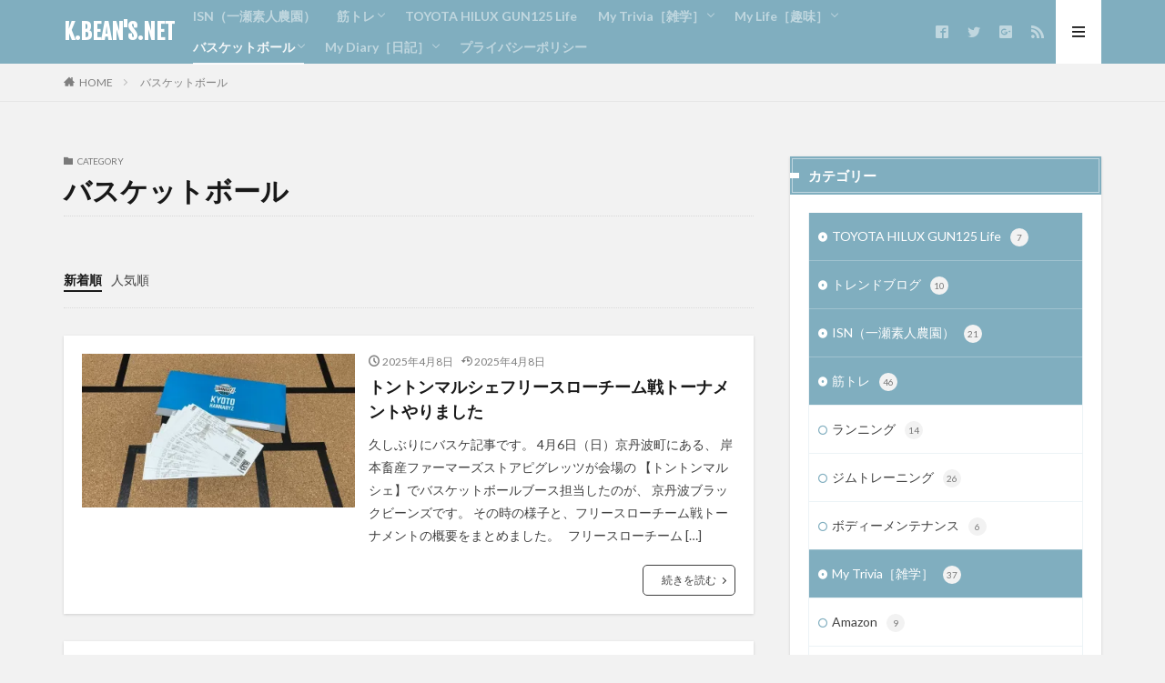

--- FILE ---
content_type: text/html; charset=UTF-8
request_url: https://kbbtno15.net/category/%E3%83%90%E3%82%B9%E3%82%B1%E3%83%83%E3%83%88%E3%83%9C%E3%83%BC%E3%83%AB/
body_size: 25407
content:

<!DOCTYPE html>
<html lang="ja" prefix="og: http://ogp.me/ns#" class="t-html 
">
<head prefix="og: http://ogp.me/ns# fb: http://ogp.me/ns/fb# article: http://ogp.me/ns/article#">
<!-- wexal_pst_init.js does not exist -->
<!-- engagement_delay.js does not exist -->
<!-- proxy.php does not exists -->
<link rel="dns-prefetch" href="//c0.wp.com/">
<link rel="preconnect" href="//c0.wp.com/">
<link rel="dns-prefetch" href="//i0.wp.com/">
<link rel="dns-prefetch" href="//www.googletagmanager.com/">
<link rel="dns-prefetch" href="//pagead2.googlesyndication.com/">
<link rel="dns-prefetch" href="//www.google.com/">
<link rel="dns-prefetch" href="//ajax.googleapis.com/">
<link rel="dns-prefetch" href="//fonts.googleapis.com/">
<link rel="dns-prefetch" href="//stats.wp.com/">
<link rel="dns-prefetch" href="//fundingchoicesmessages.google.com/">
<meta charset="UTF-8">
<title>バスケットボール│K.BEAN&#039;S.NET</title>
<meta name='robots' content='max-image-preview:large'/>
<style>img:is([sizes="auto" i], [sizes^="auto," i]) { contain-intrinsic-size: 3000px 1500px }</style>
<link rel='dns-prefetch' href='//www.google.com'/>
<link rel='dns-prefetch' href='//secure.gravatar.com'/>
<link rel='dns-prefetch' href='//www.googletagmanager.com'/>
<link rel='dns-prefetch' href='//stats.wp.com'/>
<link rel='dns-prefetch' href='//v0.wordpress.com'/>
<link rel='dns-prefetch' href='//pagead2.googlesyndication.com'/>
<link rel='dns-prefetch' href='//fundingchoicesmessages.google.com'/>
<link rel='preconnect' href='//c0.wp.com'/>
<link rel='preconnect' href='//i0.wp.com'/>
<link rel='stylesheet' id='dashicons-css' href='https://c0.wp.com/c/6.8.3/wp-includes/css/dashicons.min.css' type='text/css' media='all'/>
<link rel='stylesheet' id='thickbox-css' href='https://c0.wp.com/c/6.8.3/wp-includes/js/thickbox/thickbox.css' type='text/css' media='all'/>
<link rel='stylesheet' id='wp-block-library-css' href='https://c0.wp.com/c/6.8.3/wp-includes/css/dist/block-library/style.min.css' type='text/css' media='all'/>
<style id='classic-theme-styles-inline-css' type='text/css'>
/*! This file is auto-generated */
.wp-block-button__link{color:#fff;background-color:#32373c;border-radius:9999px;box-shadow:none;text-decoration:none;padding:calc(.667em + 2px) calc(1.333em + 2px);font-size:1.125em}.wp-block-file__button{background:#32373c;color:#fff;text-decoration:none}
</style>
<style id='rinkerg-gutenberg-rinker-style-inline-css' type='text/css'>
.wp-block-create-block-block{background-color:#21759b;color:#fff;padding:2px}

</style>
<link rel='stylesheet' id='mediaelement-css' href='https://c0.wp.com/c/6.8.3/wp-includes/js/mediaelement/mediaelementplayer-legacy.min.css' type='text/css' media='all'/>
<link rel='stylesheet' id='wp-mediaelement-css' href='https://c0.wp.com/c/6.8.3/wp-includes/js/mediaelement/wp-mediaelement.min.css' type='text/css' media='all'/>
<style id='jetpack-sharing-buttons-style-inline-css' type='text/css'>
.jetpack-sharing-buttons__services-list{display:flex;flex-direction:row;flex-wrap:wrap;gap:0;list-style-type:none;margin:5px;padding:0}.jetpack-sharing-buttons__services-list.has-small-icon-size{font-size:12px}.jetpack-sharing-buttons__services-list.has-normal-icon-size{font-size:16px}.jetpack-sharing-buttons__services-list.has-large-icon-size{font-size:24px}.jetpack-sharing-buttons__services-list.has-huge-icon-size{font-size:36px}@media print{.jetpack-sharing-buttons__services-list{display:none!important}}.editor-styles-wrapper .wp-block-jetpack-sharing-buttons{gap:0;padding-inline-start:0}ul.jetpack-sharing-buttons__services-list.has-background{padding:1.25em 2.375em}
</style>
<style id='global-styles-inline-css' type='text/css'>
:root{--wp--preset--aspect-ratio--square: 1;--wp--preset--aspect-ratio--4-3: 4/3;--wp--preset--aspect-ratio--3-4: 3/4;--wp--preset--aspect-ratio--3-2: 3/2;--wp--preset--aspect-ratio--2-3: 2/3;--wp--preset--aspect-ratio--16-9: 16/9;--wp--preset--aspect-ratio--9-16: 9/16;--wp--preset--color--black: #000000;--wp--preset--color--cyan-bluish-gray: #abb8c3;--wp--preset--color--white: #ffffff;--wp--preset--color--pale-pink: #f78da7;--wp--preset--color--vivid-red: #cf2e2e;--wp--preset--color--luminous-vivid-orange: #ff6900;--wp--preset--color--luminous-vivid-amber: #fcb900;--wp--preset--color--light-green-cyan: #7bdcb5;--wp--preset--color--vivid-green-cyan: #00d084;--wp--preset--color--pale-cyan-blue: #8ed1fc;--wp--preset--color--vivid-cyan-blue: #0693e3;--wp--preset--color--vivid-purple: #9b51e0;--wp--preset--gradient--vivid-cyan-blue-to-vivid-purple: linear-gradient(135deg,rgba(6,147,227,1) 0%,rgb(155,81,224) 100%);--wp--preset--gradient--light-green-cyan-to-vivid-green-cyan: linear-gradient(135deg,rgb(122,220,180) 0%,rgb(0,208,130) 100%);--wp--preset--gradient--luminous-vivid-amber-to-luminous-vivid-orange: linear-gradient(135deg,rgba(252,185,0,1) 0%,rgba(255,105,0,1) 100%);--wp--preset--gradient--luminous-vivid-orange-to-vivid-red: linear-gradient(135deg,rgba(255,105,0,1) 0%,rgb(207,46,46) 100%);--wp--preset--gradient--very-light-gray-to-cyan-bluish-gray: linear-gradient(135deg,rgb(238,238,238) 0%,rgb(169,184,195) 100%);--wp--preset--gradient--cool-to-warm-spectrum: linear-gradient(135deg,rgb(74,234,220) 0%,rgb(151,120,209) 20%,rgb(207,42,186) 40%,rgb(238,44,130) 60%,rgb(251,105,98) 80%,rgb(254,248,76) 100%);--wp--preset--gradient--blush-light-purple: linear-gradient(135deg,rgb(255,206,236) 0%,rgb(152,150,240) 100%);--wp--preset--gradient--blush-bordeaux: linear-gradient(135deg,rgb(254,205,165) 0%,rgb(254,45,45) 50%,rgb(107,0,62) 100%);--wp--preset--gradient--luminous-dusk: linear-gradient(135deg,rgb(255,203,112) 0%,rgb(199,81,192) 50%,rgb(65,88,208) 100%);--wp--preset--gradient--pale-ocean: linear-gradient(135deg,rgb(255,245,203) 0%,rgb(182,227,212) 50%,rgb(51,167,181) 100%);--wp--preset--gradient--electric-grass: linear-gradient(135deg,rgb(202,248,128) 0%,rgb(113,206,126) 100%);--wp--preset--gradient--midnight: linear-gradient(135deg,rgb(2,3,129) 0%,rgb(40,116,252) 100%);--wp--preset--font-size--small: 13px;--wp--preset--font-size--medium: 20px;--wp--preset--font-size--large: 36px;--wp--preset--font-size--x-large: 42px;--wp--preset--spacing--20: 0.44rem;--wp--preset--spacing--30: 0.67rem;--wp--preset--spacing--40: 1rem;--wp--preset--spacing--50: 1.5rem;--wp--preset--spacing--60: 2.25rem;--wp--preset--spacing--70: 3.38rem;--wp--preset--spacing--80: 5.06rem;--wp--preset--shadow--natural: 6px 6px 9px rgba(0, 0, 0, 0.2);--wp--preset--shadow--deep: 12px 12px 50px rgba(0, 0, 0, 0.4);--wp--preset--shadow--sharp: 6px 6px 0px rgba(0, 0, 0, 0.2);--wp--preset--shadow--outlined: 6px 6px 0px -3px rgba(255, 255, 255, 1), 6px 6px rgba(0, 0, 0, 1);--wp--preset--shadow--crisp: 6px 6px 0px rgba(0, 0, 0, 1);}:where(.is-layout-flex){gap: 0.5em;}:where(.is-layout-grid){gap: 0.5em;}body .is-layout-flex{display: flex;}.is-layout-flex{flex-wrap: wrap;align-items: center;}.is-layout-flex > :is(*, div){margin: 0;}body .is-layout-grid{display: grid;}.is-layout-grid > :is(*, div){margin: 0;}:where(.wp-block-columns.is-layout-flex){gap: 2em;}:where(.wp-block-columns.is-layout-grid){gap: 2em;}:where(.wp-block-post-template.is-layout-flex){gap: 1.25em;}:where(.wp-block-post-template.is-layout-grid){gap: 1.25em;}.has-black-color{color: var(--wp--preset--color--black) !important;}.has-cyan-bluish-gray-color{color: var(--wp--preset--color--cyan-bluish-gray) !important;}.has-white-color{color: var(--wp--preset--color--white) !important;}.has-pale-pink-color{color: var(--wp--preset--color--pale-pink) !important;}.has-vivid-red-color{color: var(--wp--preset--color--vivid-red) !important;}.has-luminous-vivid-orange-color{color: var(--wp--preset--color--luminous-vivid-orange) !important;}.has-luminous-vivid-amber-color{color: var(--wp--preset--color--luminous-vivid-amber) !important;}.has-light-green-cyan-color{color: var(--wp--preset--color--light-green-cyan) !important;}.has-vivid-green-cyan-color{color: var(--wp--preset--color--vivid-green-cyan) !important;}.has-pale-cyan-blue-color{color: var(--wp--preset--color--pale-cyan-blue) !important;}.has-vivid-cyan-blue-color{color: var(--wp--preset--color--vivid-cyan-blue) !important;}.has-vivid-purple-color{color: var(--wp--preset--color--vivid-purple) !important;}.has-black-background-color{background-color: var(--wp--preset--color--black) !important;}.has-cyan-bluish-gray-background-color{background-color: var(--wp--preset--color--cyan-bluish-gray) !important;}.has-white-background-color{background-color: var(--wp--preset--color--white) !important;}.has-pale-pink-background-color{background-color: var(--wp--preset--color--pale-pink) !important;}.has-vivid-red-background-color{background-color: var(--wp--preset--color--vivid-red) !important;}.has-luminous-vivid-orange-background-color{background-color: var(--wp--preset--color--luminous-vivid-orange) !important;}.has-luminous-vivid-amber-background-color{background-color: var(--wp--preset--color--luminous-vivid-amber) !important;}.has-light-green-cyan-background-color{background-color: var(--wp--preset--color--light-green-cyan) !important;}.has-vivid-green-cyan-background-color{background-color: var(--wp--preset--color--vivid-green-cyan) !important;}.has-pale-cyan-blue-background-color{background-color: var(--wp--preset--color--pale-cyan-blue) !important;}.has-vivid-cyan-blue-background-color{background-color: var(--wp--preset--color--vivid-cyan-blue) !important;}.has-vivid-purple-background-color{background-color: var(--wp--preset--color--vivid-purple) !important;}.has-black-border-color{border-color: var(--wp--preset--color--black) !important;}.has-cyan-bluish-gray-border-color{border-color: var(--wp--preset--color--cyan-bluish-gray) !important;}.has-white-border-color{border-color: var(--wp--preset--color--white) !important;}.has-pale-pink-border-color{border-color: var(--wp--preset--color--pale-pink) !important;}.has-vivid-red-border-color{border-color: var(--wp--preset--color--vivid-red) !important;}.has-luminous-vivid-orange-border-color{border-color: var(--wp--preset--color--luminous-vivid-orange) !important;}.has-luminous-vivid-amber-border-color{border-color: var(--wp--preset--color--luminous-vivid-amber) !important;}.has-light-green-cyan-border-color{border-color: var(--wp--preset--color--light-green-cyan) !important;}.has-vivid-green-cyan-border-color{border-color: var(--wp--preset--color--vivid-green-cyan) !important;}.has-pale-cyan-blue-border-color{border-color: var(--wp--preset--color--pale-cyan-blue) !important;}.has-vivid-cyan-blue-border-color{border-color: var(--wp--preset--color--vivid-cyan-blue) !important;}.has-vivid-purple-border-color{border-color: var(--wp--preset--color--vivid-purple) !important;}.has-vivid-cyan-blue-to-vivid-purple-gradient-background{background: var(--wp--preset--gradient--vivid-cyan-blue-to-vivid-purple) !important;}.has-light-green-cyan-to-vivid-green-cyan-gradient-background{background: var(--wp--preset--gradient--light-green-cyan-to-vivid-green-cyan) !important;}.has-luminous-vivid-amber-to-luminous-vivid-orange-gradient-background{background: var(--wp--preset--gradient--luminous-vivid-amber-to-luminous-vivid-orange) !important;}.has-luminous-vivid-orange-to-vivid-red-gradient-background{background: var(--wp--preset--gradient--luminous-vivid-orange-to-vivid-red) !important;}.has-very-light-gray-to-cyan-bluish-gray-gradient-background{background: var(--wp--preset--gradient--very-light-gray-to-cyan-bluish-gray) !important;}.has-cool-to-warm-spectrum-gradient-background{background: var(--wp--preset--gradient--cool-to-warm-spectrum) !important;}.has-blush-light-purple-gradient-background{background: var(--wp--preset--gradient--blush-light-purple) !important;}.has-blush-bordeaux-gradient-background{background: var(--wp--preset--gradient--blush-bordeaux) !important;}.has-luminous-dusk-gradient-background{background: var(--wp--preset--gradient--luminous-dusk) !important;}.has-pale-ocean-gradient-background{background: var(--wp--preset--gradient--pale-ocean) !important;}.has-electric-grass-gradient-background{background: var(--wp--preset--gradient--electric-grass) !important;}.has-midnight-gradient-background{background: var(--wp--preset--gradient--midnight) !important;}.has-small-font-size{font-size: var(--wp--preset--font-size--small) !important;}.has-medium-font-size{font-size: var(--wp--preset--font-size--medium) !important;}.has-large-font-size{font-size: var(--wp--preset--font-size--large) !important;}.has-x-large-font-size{font-size: var(--wp--preset--font-size--x-large) !important;}
:where(.wp-block-post-template.is-layout-flex){gap: 1.25em;}:where(.wp-block-post-template.is-layout-grid){gap: 1.25em;}
:where(.wp-block-columns.is-layout-flex){gap: 2em;}:where(.wp-block-columns.is-layout-grid){gap: 2em;}
:root :where(.wp-block-pullquote){font-size: 1.5em;line-height: 1.6;}
</style>
<link rel='stylesheet' id='yyi_rinker_stylesheet-css' href='https://kbbtno15.net/wp-content/plugins/yyi-rinker/css/style.css?v=1.11.1&#038;ver=6.8.3' type='text/css' media='all'/>
<script type="text/javascript" src="https://c0.wp.com/c/6.8.3/wp-includes/js/jquery/jquery.min.js" id="jquery-core-js"></script>
<script type="text/javascript" src="https://c0.wp.com/c/6.8.3/wp-includes/js/jquery/jquery-migrate.min.js" id="jquery-migrate-js"></script>
<script type="text/javascript" src="https://kbbtno15.net/wp-content/plugins/yyi-rinker/js/event-tracking.js?v=1.11.1" id="yyi_rinker_event_tracking_script-js"></script>
<!-- Site Kit によって追加された Google タグ（gtag.js）スニペット -->
<!-- Google アナリティクス スニペット (Site Kit が追加) -->
<script type="text/javascript" src="https://www.googletagmanager.com/gtag/js?id=GT-M6XTDK7" id="google_gtagjs-js" async></script>
<script type="text/javascript" id="google_gtagjs-js-after">
/* <![CDATA[ */
window.dataLayer = window.dataLayer || [];function gtag(){dataLayer.push(arguments);}
gtag("set","linker",{"domains":["kbbtno15.net"]});
gtag("js", new Date());
gtag("set", "developer_id.dZTNiMT", true);
gtag("config", "GT-M6XTDK7");
/* ]]> */
</script>
<link rel="alternate" title="JSON" type="application/json" href="https://kbbtno15.net/wp-json/wp/v2/categories/273"/><meta name="generator" content="Site Kit by Google 1.170.0"/>	<style>img#wpstats{display:none}</style>
<style>
.yyi-rinker-images {
    display: flex;
    justify-content: center;
    align-items: center;
    position: relative;

}
div.yyi-rinker-image img.yyi-rinker-main-img.hidden {
    display: none;
}

.yyi-rinker-images-arrow {
    cursor: pointer;
    position: absolute;
    top: 50%;
    display: block;
    margin-top: -11px;
    opacity: 0.6;
    width: 22px;
}

.yyi-rinker-images-arrow-left{
    left: -10px;
}
.yyi-rinker-images-arrow-right{
    right: -10px;
}

.yyi-rinker-images-arrow-left.hidden {
    display: none;
}

.yyi-rinker-images-arrow-right.hidden {
    display: none;
}
div.yyi-rinker-contents.yyi-rinker-design-tate  div.yyi-rinker-box{
    flex-direction: column;
}

div.yyi-rinker-contents.yyi-rinker-design-slim div.yyi-rinker-box .yyi-rinker-links {
    flex-direction: column;
}

div.yyi-rinker-contents.yyi-rinker-design-slim div.yyi-rinker-info {
    width: 100%;
}

div.yyi-rinker-contents.yyi-rinker-design-slim .yyi-rinker-title {
    text-align: center;
}

div.yyi-rinker-contents.yyi-rinker-design-slim .yyi-rinker-links {
    text-align: center;
}
div.yyi-rinker-contents.yyi-rinker-design-slim .yyi-rinker-image {
    margin: auto;
}

div.yyi-rinker-contents.yyi-rinker-design-slim div.yyi-rinker-info ul.yyi-rinker-links li {
	align-self: stretch;
}
div.yyi-rinker-contents.yyi-rinker-design-slim div.yyi-rinker-box div.yyi-rinker-info {
	padding: 0;
}
div.yyi-rinker-contents.yyi-rinker-design-slim div.yyi-rinker-box {
	flex-direction: column;
	padding: 14px 5px 0;
}

.yyi-rinker-design-slim div.yyi-rinker-box div.yyi-rinker-info {
	text-align: center;
}

.yyi-rinker-design-slim div.price-box span.price {
	display: block;
}

div.yyi-rinker-contents.yyi-rinker-design-slim div.yyi-rinker-info div.yyi-rinker-title a{
	font-size:16px;
}

div.yyi-rinker-contents.yyi-rinker-design-slim ul.yyi-rinker-links li.amazonkindlelink:before,  div.yyi-rinker-contents.yyi-rinker-design-slim ul.yyi-rinker-links li.amazonlink:before,  div.yyi-rinker-contents.yyi-rinker-design-slim ul.yyi-rinker-links li.rakutenlink:before, div.yyi-rinker-contents.yyi-rinker-design-slim ul.yyi-rinker-links li.yahoolink:before, div.yyi-rinker-contents.yyi-rinker-design-slim ul.yyi-rinker-links li.mercarilink:before {
	font-size:12px;
}

div.yyi-rinker-contents.yyi-rinker-design-slim ul.yyi-rinker-links li a {
	font-size: 13px;
}
.entry-content ul.yyi-rinker-links li {
	padding: 0;
}

div.yyi-rinker-contents .yyi-rinker-attention.attention_desing_right_ribbon {
    width: 89px;
    height: 91px;
    position: absolute;
    top: -1px;
    right: -1px;
    left: auto;
    overflow: hidden;
}

div.yyi-rinker-contents .yyi-rinker-attention.attention_desing_right_ribbon span {
    display: inline-block;
    width: 146px;
    position: absolute;
    padding: 4px 0;
    left: -13px;
    top: 12px;
    text-align: center;
    font-size: 12px;
    line-height: 24px;
    -webkit-transform: rotate(45deg);
    transform: rotate(45deg);
    box-shadow: 0 1px 3px rgba(0, 0, 0, 0.2);
}

div.yyi-rinker-contents .yyi-rinker-attention.attention_desing_right_ribbon {
    background: none;
}
.yyi-rinker-attention.attention_desing_right_ribbon .yyi-rinker-attention-after,
.yyi-rinker-attention.attention_desing_right_ribbon .yyi-rinker-attention-before{
display:none;
}
div.yyi-rinker-use-right_ribbon div.yyi-rinker-title {
    margin-right: 2rem;
}

				</style><link class="css-async" rel href="https://kbbtno15.net/wp-content/themes/the-thor/css/icon.min.css">
<link class="css-async" rel href="https://fonts.googleapis.com/css?family=Lato:100,300,400,700,900">
<link class="css-async" rel href="https://fonts.googleapis.com/css?family=Fjalla+One">
<link rel="stylesheet" href="https://fonts.googleapis.com/css?family=Noto+Sans+JP:100,200,300,400,500,600,700,800,900">
<link rel="stylesheet" href="https://kbbtno15.net/wp-content/themes/the-thor/style.min.css">
<link class="css-async" rel href="https://kbbtno15.net/wp-content/themes/the-thor-child/style-user.css?1590677495">
<link rel="next" href="https://kbbtno15.net/category/%E3%83%90%E3%82%B9%E3%82%B1%E3%83%83%E3%83%88%E3%83%9C%E3%83%BC%E3%83%AB/page/2/"/>
<script src="https://ajax.googleapis.com/ajax/libs/jquery/1.12.4/jquery.min.js"></script>
<meta http-equiv="X-UA-Compatible" content="IE=edge">
<meta name="viewport" content="width=device-width, initial-scale=1, viewport-fit=cover"/>
<style>
.widget.widget_nav_menu ul.menu{border-color: rgba(128,174,191,0.15);}.widget.widget_nav_menu ul.menu li{border-color: rgba(128,174,191,0.75);}.widget.widget_nav_menu ul.menu .sub-menu li{border-color: rgba(128,174,191,0.15);}.widget.widget_nav_menu ul.menu .sub-menu li .sub-menu li:first-child{border-color: rgba(128,174,191,0.15);}.widget.widget_nav_menu ul.menu li a:hover{background-color: rgba(128,174,191,0.75);}.widget.widget_nav_menu ul.menu .current-menu-item > a{background-color: rgba(128,174,191,0.75);}.widget.widget_nav_menu ul.menu li .sub-menu li a:before {color:#80aebf;}.widget.widget_nav_menu ul.menu li a{background-color:#80aebf;}.widget.widget_nav_menu ul.menu .sub-menu a:hover{color:#80aebf;}.widget.widget_nav_menu ul.menu .sub-menu .current-menu-item a{color:#80aebf;}.widget.widget_categories ul{border-color: rgba(128,174,191,0.15);}.widget.widget_categories ul li{border-color: rgba(128,174,191,0.75);}.widget.widget_categories ul .children li{border-color: rgba(128,174,191,0.15);}.widget.widget_categories ul .children li .children li:first-child{border-color: rgba(128,174,191,0.15);}.widget.widget_categories ul li a:hover{background-color: rgba(128,174,191,0.75);}.widget.widget_categories ul .current-menu-item > a{background-color: rgba(128,174,191,0.75);}.widget.widget_categories ul li .children li a:before {color:#80aebf;}.widget.widget_categories ul li a{background-color:#80aebf;}.widget.widget_categories ul .children a:hover{color:#80aebf;}.widget.widget_categories ul .children .current-menu-item a{color:#80aebf;}.widgetSearch__input:hover{border-color:#80aebf;}.widgetCatTitle{background-color:#80aebf;}.widgetCatTitle__inner{background-color:#80aebf;}.widgetSearch__submit:hover{background-color:#80aebf;}.widgetProfile__sns{background-color:#80aebf;}.widget.widget_calendar .calendar_wrap tbody a:hover{background-color:#80aebf;}.widget ul li a:hover{color:#80aebf;}.widget.widget_rss .rsswidget:hover{color:#80aebf;}.widget.widget_tag_cloud a:hover{background-color:#80aebf;}.widget select:hover{border-color:#80aebf;}.widgetSearch__checkLabel:hover:after{border-color:#80aebf;}.widgetSearch__check:checked .widgetSearch__checkLabel:before, .widgetSearch__check:checked + .widgetSearch__checkLabel:before{border-color:#80aebf;}.widgetTab__item.current{border-top-color:#80aebf;}.widgetTab__item:hover{border-top-color:#80aebf;}.searchHead__title{background-color:#80aebf;}.searchHead__submit:hover{color:#80aebf;}.menuBtn__close:hover{color:#80aebf;}.menuBtn__link:hover{color:#80aebf;}@media only screen and (min-width: 992px){.menuBtn__link {background-color:#80aebf;}}.t-headerCenter .menuBtn__link:hover{color:#80aebf;}.searchBtn__close:hover{color:#80aebf;}.searchBtn__link:hover{color:#80aebf;}.breadcrumb__item a:hover{color:#80aebf;}.pager__item{color:#80aebf;}.pager__item:hover, .pager__item-current{background-color:#80aebf; color:#fff;}.page-numbers{color:#80aebf;}.page-numbers:hover, .page-numbers.current{background-color:#80aebf; color:#fff;}.pagePager__item{color:#80aebf;}.pagePager__item:hover, .pagePager__item-current{background-color:#80aebf; color:#fff;}.heading a:hover{color:#80aebf;}.eyecatch__cat{background-color:#80aebf;}.the__category{background-color:#80aebf;}.dateList__item a:hover{color:#80aebf;}.controllerFooter__item:last-child{background-color:#80aebf;}.controllerFooter__close{background-color:#80aebf;}.bottomFooter__topBtn{background-color:#80aebf;}.mask-color{background-color:#80aebf;}.mask-colorgray{background-color:#80aebf;}.pickup3__item{background-color:#80aebf;}.categoryBox__title{color:#80aebf;}.comments__list .comment-meta{background-color:#80aebf;}.comment-respond .submit{background-color:#80aebf;}.prevNext__pop{background-color:#80aebf;}.swiper-pagination-bullet-active{background-color:#80aebf;}.swiper-slider .swiper-button-next, .swiper-slider .swiper-container-rtl .swiper-button-prev, .swiper-slider .swiper-button-prev, .swiper-slider .swiper-container-rtl .swiper-button-next	{background-color:#80aebf;}body{background:#f2f2f2 url(https://thor-demo.fit-theme.com/wp-content/uploads/2018/12/haikei.jpg) repeat center center;}.t-headerColor .l-header{background-color:#80aebf;}.t-headerColor .globalNavi::before{background: -webkit-gradient(linear,left top,right top,color-stop(0%,rgba(255,255,255,0)),color-stop(100%,#80aebf));}.t-headerColor .subNavi__link-pickup:hover{color:#80aebf;}.snsFooter{background-color:#80aebf}.widget-main .heading.heading-widget{background-color:#80aebf}.widget-main .heading.heading-widgetsimple{background-color:#80aebf}.widget-main .heading.heading-widgetsimplewide{background-color:#80aebf}.widget-main .heading.heading-widgetwide{background-color:#80aebf}.widget-main .heading.heading-widgetbottom:before{border-color:#80aebf}.widget-main .heading.heading-widgetborder{border-color:#80aebf}.widget-main .heading.heading-widgetborder::before,.widget-main .heading.heading-widgetborder::after{background-color:#80aebf}.widget-side .heading.heading-widget{background-color:#80aebf}.widget-side .heading.heading-widgetsimple{background-color:#80aebf}.widget-side .heading.heading-widgetsimplewide{background-color:#80aebf}.widget-side .heading.heading-widgetwide{background-color:#80aebf}.widget-side .heading.heading-widgetbottom:before{border-color:#80aebf}.widget-side .heading.heading-widgetborder{border-color:#80aebf}.widget-side .heading.heading-widgetborder::before,.widget-side .heading.heading-widgetborder::after{background-color:#80aebf}.widget-foot .heading.heading-widget{background-color:#80aebf}.widget-foot .heading.heading-widgetsimple{background-color:#80aebf}.widget-foot .heading.heading-widgetsimplewide{background-color:#80aebf}.widget-foot .heading.heading-widgetwide{background-color:#80aebf}.widget-foot .heading.heading-widgetbottom:before{border-color:#80aebf}.widget-foot .heading.heading-widgetborder{border-color:#80aebf}.widget-foot .heading.heading-widgetborder::before,.widget-foot .heading.heading-widgetborder::after{background-color:#80aebf}.widget-menu .heading.heading-widget{background-color:#80aebf}.widget-menu .heading.heading-widgetsimple{background-color:#80aebf}.widget-menu .heading.heading-widgetsimplewide{background-color:#80aebf}.widget-menu .heading.heading-widgetwide{background-color:#80aebf}.widget-menu .heading.heading-widgetbottom:before{border-color:#80aebf}.widget-menu .heading.heading-widgetborder{border-color:#80aebf}.widget-menu .heading.heading-widgetborder::before,.widget-menu .heading.heading-widgetborder::after{background-color:#80aebf}.still{height: 130px;}@media only screen and (min-width: 768px){.still {height: 250px;}}.swiper-slide2.mask.mask-color{background-color:#c2e2ba}.swiper-slide3.mask.mask-color{background-color:#ddc1c1}.rankingBox__bg{background-color:#80aebf}.the__ribbon{background-color:#dd5454}.the__ribbon:after{border-left-color:#dd5454; border-right-color:#dd5454}.eyecatch__link.eyecatch__link-mask:hover::after {background-color: rgba(198,145,180,0.5);}.eyecatch__link.eyecatch__link-maskzoom:hover::after {background-color: rgba(198,145,180,0.5);}.eyecatch__link.eyecatch__link-maskzoomrotate:hover::after {background-color: rgba(198,145,180,0.5);}.eyecatch__link.eyecatch__link-mask:hover::after{content: "DETAIL";}.eyecatch__link.eyecatch__link-maskzoom:hover::after{content: "DETAIL";}.eyecatch__link.eyecatch__link-maskzoomrotate:hover::after{content: "DETAIL";}.content .balloon .balloon__img-left div {background-image:url("https://kbbtno15.net/wp-content/uploads/2020/05/087410.jpg");}.content .afTagBox__btnDetail{background-color:#80aebf;}.widget .widgetAfTag__btnDetail{background-color:#80aebf;}.content .afTagBox__btnAf{background-color:#80aebf;}.widget .widgetAfTag__btnAf{background-color:#80aebf;}.content a{color:#80aebf;}.phrase a{color:#80aebf;}.content .sitemap li a:hover{color:#80aebf;}.content h2 a:hover,.content h3 a:hover,.content h4 a:hover,.content h5 a:hover{color:#80aebf;}.content ul.menu li a:hover{color:#80aebf;}.content .es-LiconBox:before{background-color:#a83f3f;}.content .es-LiconCircle:before{background-color:#a83f3f;}.content .es-BTiconBox:before{background-color:#a83f3f;}.content .es-BTiconCircle:before{background-color:#a83f3f;}.content .es-BiconObi{border-color:#a83f3f;}.content .es-BiconCorner:before{background-color:#a83f3f;}.content .es-BiconCircle:before{background-color:#a83f3f;}.content .es-BmarkHatena::before{background-color:#005293;}.content .es-BmarkExcl::before{background-color:#b60105;}.content .es-BmarkQ::before{background-color:#005293;}.content .es-BmarkQ::after{border-top-color:#005293;}.content .es-BmarkA::before{color:#b60105;}.content .es-BsubTradi::before{color:#ffffff;background-color:#b60105;border-color:#b60105;}.btn__link-primary{color:#ffffff; background-color:#dd9b9b;}.content .btn__link-primary{color:#ffffff; background-color:#dd9b9b;}.searchBtn__contentInner .btn__link-search{color:#ffffff; background-color:#dd9b9b;}.btn__link-secondary{color:#ffffff; background-color:#3f3f3f;}.content .btn__link-secondary{color:#ffffff; background-color:#3f3f3f;}.btn__link-search{color:#ffffff; background-color:#3f3f3f;}.btn__link-normal{color:#3f3f3f;}.content .btn__link-normal{color:#3f3f3f;}.btn__link-normal:hover{background-color:#3f3f3f;}.content .btn__link-normal:hover{background-color:#3f3f3f;}.comments__list .comment-reply-link{color:#3f3f3f;}.comments__list .comment-reply-link:hover{background-color:#3f3f3f;}@media only screen and (min-width: 992px){.subNavi__link-pickup{color:#3f3f3f;}}@media only screen and (min-width: 992px){.subNavi__link-pickup:hover{background-color:#3f3f3f;}}.partsH2-12 h2{color:#dd3333; border-left-color:#8fa8bf; border-bottom-color:#d8d8d8;}.partsH3-28 h3{color:#ffffff; background-color:#4c89bf}.partsH3-28 h3::before{border-bottom-color:#d8d8d8;}.content h4{color:#191919}.content h5{color:#191919}.content ul > li::before{color:#dd9b9b;}.content ul{color:#191919;}.content ol > li::before{color:#a83f3f; border-color:#a83f3f;}.content ol > li > ol > li::before{background-color:#a83f3f; border-color:#a83f3f;}.content ol > li > ol > li > ol > li::before{color:#a83f3f; border-color:#a83f3f;}.content ol{color:#191919;}.content .balloon .balloon__text{color:#191919; background-color:#f2f2f2;}.content .balloon .balloon__text-left:before{border-left-color:#f2f2f2;}.content .balloon .balloon__text-right:before{border-right-color:#f2f2f2;}.content .balloon-boder .balloon__text{color:#191919; background-color:#ffffff;  border-color:#d8d8d8;}.content .balloon-boder .balloon__text-left:before{border-left-color:#d8d8d8;}.content .balloon-boder .balloon__text-left:after{border-left-color:#ffffff;}.content .balloon-boder .balloon__text-right:before{border-right-color:#d8d8d8;}.content .balloon-boder .balloon__text-right:after{border-right-color:#ffffff;}.content blockquote{color:#191919; background-color:#f2f2f2;}.content blockquote::before{color:#d8d8d8;}.content table{color:#191919; border-top-color:#E5E5E5; border-left-color:#E5E5E5;}.content table th{background:#7f7f7f; color:#ffffff; ;border-right-color:#E5E5E5; border-bottom-color:#E5E5E5;}.content table td{background:#ffffff; ;border-right-color:#E5E5E5; border-bottom-color:#E5E5E5;}.content table tr:nth-child(odd) td{background-color:#f2f2f2;}
</style>
<!-- Site Kit が追加した Google AdSense メタタグ -->
<meta name="google-adsense-platform-account" content="ca-host-pub-2644536267352236">
<meta name="google-adsense-platform-domain" content="sitekit.withgoogle.com">
<!-- Site Kit が追加した End Google AdSense メタタグ -->
<!-- Google AdSense スニペット (Site Kit が追加) -->
<script type="text/javascript" async="async" src="https://pagead2.googlesyndication.com/pagead/js/adsbygoogle.js?client=ca-pub-3929221962368796&amp;host=ca-host-pub-2644536267352236" crossorigin="anonymous"></script>
<!-- (ここまで) Google AdSense スニペット (Site Kit が追加) -->
<!-- Site Kit によって追加された「Google AdSense 広告ブロックによる損失収益の回復」スニペット -->
<script async src="https://fundingchoicesmessages.google.com/i/pub-3929221962368796?ers=1" nonce="s3iuu5V5lpf4WQ5_OvSiAQ"></script><script nonce="s3iuu5V5lpf4WQ5_OvSiAQ">(function() {function signalGooglefcPresent() {if (!window.frames['googlefcPresent']) {if (document.body) {const iframe = document.createElement('iframe'); iframe.style = 'width: 0; height: 0; border: none; z-index: -1000; left: -1000px; top: -1000px;'; iframe.style.display = 'none'; iframe.name = 'googlefcPresent'; document.body.appendChild(iframe);} else {setTimeout(signalGooglefcPresent, 0);}}}signalGooglefcPresent();})();</script>
<!-- Site Kit によって追加された「Google AdSense 広告ブロックによる損失収益の回復」スニペットを終了 -->
<!-- Site Kit によって追加された「Google AdSense 広告ブロックによる損失収益の回復エラー保護」スニペット -->
<script>(function(){'use strict';function aa(a){var b=0;return function(){return b<a.length?{done:!1,value:a[b++]}:{done:!0}}}var ba="function"==typeof Object.defineProperties?Object.defineProperty:function(a,b,c){if(a==Array.prototype||a==Object.prototype)return a;a[b]=c.value;return a};
function ea(a){a=["object"==typeof globalThis&&globalThis,a,"object"==typeof window&&window,"object"==typeof self&&self,"object"==typeof global&&global];for(var b=0;b<a.length;++b){var c=a[b];if(c&&c.Math==Math)return c}throw Error("Cannot find global object");}var fa=ea(this);function ha(a,b){if(b)a:{var c=fa;a=a.split(".");for(var d=0;d<a.length-1;d++){var e=a[d];if(!(e in c))break a;c=c[e]}a=a[a.length-1];d=c[a];b=b(d);b!=d&&null!=b&&ba(c,a,{configurable:!0,writable:!0,value:b})}}
var ia="function"==typeof Object.create?Object.create:function(a){function b(){}b.prototype=a;return new b},l;if("function"==typeof Object.setPrototypeOf)l=Object.setPrototypeOf;else{var m;a:{var ja={a:!0},ka={};try{ka.__proto__=ja;m=ka.a;break a}catch(a){}m=!1}l=m?function(a,b){a.__proto__=b;if(a.__proto__!==b)throw new TypeError(a+" is not extensible");return a}:null}var la=l;
function n(a,b){a.prototype=ia(b.prototype);a.prototype.constructor=a;if(la)la(a,b);else for(var c in b)if("prototype"!=c)if(Object.defineProperties){var d=Object.getOwnPropertyDescriptor(b,c);d&&Object.defineProperty(a,c,d)}else a[c]=b[c];a.A=b.prototype}function ma(){for(var a=Number(this),b=[],c=a;c<arguments.length;c++)b[c-a]=arguments[c];return b}
var na="function"==typeof Object.assign?Object.assign:function(a,b){for(var c=1;c<arguments.length;c++){var d=arguments[c];if(d)for(var e in d)Object.prototype.hasOwnProperty.call(d,e)&&(a[e]=d[e])}return a};ha("Object.assign",function(a){return a||na});/*

 Copyright The Closure Library Authors.
 SPDX-License-Identifier: Apache-2.0
*/
var p=this||self;function q(a){return a};var t,u;a:{for(var oa=["CLOSURE_FLAGS"],v=p,x=0;x<oa.length;x++)if(v=v[oa[x]],null==v){u=null;break a}u=v}var pa=u&&u[610401301];t=null!=pa?pa:!1;var z,qa=p.navigator;z=qa?qa.userAgentData||null:null;function A(a){return t?z?z.brands.some(function(b){return(b=b.brand)&&-1!=b.indexOf(a)}):!1:!1}function B(a){var b;a:{if(b=p.navigator)if(b=b.userAgent)break a;b=""}return-1!=b.indexOf(a)};function C(){return t?!!z&&0<z.brands.length:!1}function D(){return C()?A("Chromium"):(B("Chrome")||B("CriOS"))&&!(C()?0:B("Edge"))||B("Silk")};var ra=C()?!1:B("Trident")||B("MSIE");!B("Android")||D();D();B("Safari")&&(D()||(C()?0:B("Coast"))||(C()?0:B("Opera"))||(C()?0:B("Edge"))||(C()?A("Microsoft Edge"):B("Edg/"))||C()&&A("Opera"));var sa={},E=null;var ta="undefined"!==typeof Uint8Array,ua=!ra&&"function"===typeof btoa;var F="function"===typeof Symbol&&"symbol"===typeof Symbol()?Symbol():void 0,G=F?function(a,b){a[F]|=b}:function(a,b){void 0!==a.g?a.g|=b:Object.defineProperties(a,{g:{value:b,configurable:!0,writable:!0,enumerable:!1}})};function va(a){var b=H(a);1!==(b&1)&&(Object.isFrozen(a)&&(a=Array.prototype.slice.call(a)),I(a,b|1))}
var H=F?function(a){return a[F]|0}:function(a){return a.g|0},J=F?function(a){return a[F]}:function(a){return a.g},I=F?function(a,b){a[F]=b}:function(a,b){void 0!==a.g?a.g=b:Object.defineProperties(a,{g:{value:b,configurable:!0,writable:!0,enumerable:!1}})};function wa(){var a=[];G(a,1);return a}function xa(a,b){I(b,(a|0)&-99)}function K(a,b){I(b,(a|34)&-73)}function L(a){a=a>>11&1023;return 0===a?536870912:a};var M={};function N(a){return null!==a&&"object"===typeof a&&!Array.isArray(a)&&a.constructor===Object}var O,ya=[];I(ya,39);O=Object.freeze(ya);var P;function Q(a,b){P=b;a=new a(b);P=void 0;return a}
function R(a,b,c){null==a&&(a=P);P=void 0;if(null==a){var d=96;c?(a=[c],d|=512):a=[];b&&(d=d&-2095105|(b&1023)<<11)}else{if(!Array.isArray(a))throw Error();d=H(a);if(d&64)return a;d|=64;if(c&&(d|=512,c!==a[0]))throw Error();a:{c=a;var e=c.length;if(e){var f=e-1,g=c[f];if(N(g)){d|=256;b=(d>>9&1)-1;e=f-b;1024<=e&&(za(c,b,g),e=1023);d=d&-2095105|(e&1023)<<11;break a}}b&&(g=(d>>9&1)-1,b=Math.max(b,e-g),1024<b&&(za(c,g,{}),d|=256,b=1023),d=d&-2095105|(b&1023)<<11)}}I(a,d);return a}
function za(a,b,c){for(var d=1023+b,e=a.length,f=d;f<e;f++){var g=a[f];null!=g&&g!==c&&(c[f-b]=g)}a.length=d+1;a[d]=c};function Aa(a){switch(typeof a){case "number":return isFinite(a)?a:String(a);case "boolean":return a?1:0;case "object":if(a&&!Array.isArray(a)&&ta&&null!=a&&a instanceof Uint8Array){if(ua){for(var b="",c=0,d=a.length-10240;c<d;)b+=String.fromCharCode.apply(null,a.subarray(c,c+=10240));b+=String.fromCharCode.apply(null,c?a.subarray(c):a);a=btoa(b)}else{void 0===b&&(b=0);if(!E){E={};c="ABCDEFGHIJKLMNOPQRSTUVWXYZabcdefghijklmnopqrstuvwxyz0123456789".split("");d=["+/=","+/","-_=","-_.","-_"];for(var e=
0;5>e;e++){var f=c.concat(d[e].split(""));sa[e]=f;for(var g=0;g<f.length;g++){var h=f[g];void 0===E[h]&&(E[h]=g)}}}b=sa[b];c=Array(Math.floor(a.length/3));d=b[64]||"";for(e=f=0;f<a.length-2;f+=3){var k=a[f],w=a[f+1];h=a[f+2];g=b[k>>2];k=b[(k&3)<<4|w>>4];w=b[(w&15)<<2|h>>6];h=b[h&63];c[e++]=g+k+w+h}g=0;h=d;switch(a.length-f){case 2:g=a[f+1],h=b[(g&15)<<2]||d;case 1:a=a[f],c[e]=b[a>>2]+b[(a&3)<<4|g>>4]+h+d}a=c.join("")}return a}}return a};function Ba(a,b,c){a=Array.prototype.slice.call(a);var d=a.length,e=b&256?a[d-1]:void 0;d+=e?-1:0;for(b=b&512?1:0;b<d;b++)a[b]=c(a[b]);if(e){b=a[b]={};for(var f in e)Object.prototype.hasOwnProperty.call(e,f)&&(b[f]=c(e[f]))}return a}function Da(a,b,c,d,e,f){if(null!=a){if(Array.isArray(a))a=e&&0==a.length&&H(a)&1?void 0:f&&H(a)&2?a:Ea(a,b,c,void 0!==d,e,f);else if(N(a)){var g={},h;for(h in a)Object.prototype.hasOwnProperty.call(a,h)&&(g[h]=Da(a[h],b,c,d,e,f));a=g}else a=b(a,d);return a}}
function Ea(a,b,c,d,e,f){var g=d||c?H(a):0;d=d?!!(g&32):void 0;a=Array.prototype.slice.call(a);for(var h=0;h<a.length;h++)a[h]=Da(a[h],b,c,d,e,f);c&&c(g,a);return a}function Fa(a){return a.s===M?a.toJSON():Aa(a)};function Ga(a,b,c){c=void 0===c?K:c;if(null!=a){if(ta&&a instanceof Uint8Array)return b?a:new Uint8Array(a);if(Array.isArray(a)){var d=H(a);if(d&2)return a;if(b&&!(d&64)&&(d&32||0===d))return I(a,d|34),a;a=Ea(a,Ga,d&4?K:c,!0,!1,!0);b=H(a);b&4&&b&2&&Object.freeze(a);return a}a.s===M&&(b=a.h,c=J(b),a=c&2?a:Q(a.constructor,Ha(b,c,!0)));return a}}function Ha(a,b,c){var d=c||b&2?K:xa,e=!!(b&32);a=Ba(a,b,function(f){return Ga(f,e,d)});G(a,32|(c?2:0));return a};function Ia(a,b){a=a.h;return Ja(a,J(a),b)}function Ja(a,b,c,d){if(-1===c)return null;if(c>=L(b)){if(b&256)return a[a.length-1][c]}else{var e=a.length;if(d&&b&256&&(d=a[e-1][c],null!=d))return d;b=c+((b>>9&1)-1);if(b<e)return a[b]}}function Ka(a,b,c,d,e){var f=L(b);if(c>=f||e){e=b;if(b&256)f=a[a.length-1];else{if(null==d)return;f=a[f+((b>>9&1)-1)]={};e|=256}f[c]=d;e&=-1025;e!==b&&I(a,e)}else a[c+((b>>9&1)-1)]=d,b&256&&(d=a[a.length-1],c in d&&delete d[c]),b&1024&&I(a,b&-1025)}
function La(a,b){var c=Ma;var d=void 0===d?!1:d;var e=a.h;var f=J(e),g=Ja(e,f,b,d);var h=!1;if(null==g||"object"!==typeof g||(h=Array.isArray(g))||g.s!==M)if(h){var k=h=H(g);0===k&&(k|=f&32);k|=f&2;k!==h&&I(g,k);c=new c(g)}else c=void 0;else c=g;c!==g&&null!=c&&Ka(e,f,b,c,d);e=c;if(null==e)return e;a=a.h;f=J(a);f&2||(g=e,c=g.h,h=J(c),g=h&2?Q(g.constructor,Ha(c,h,!1)):g,g!==e&&(e=g,Ka(a,f,b,e,d)));return e}function Na(a,b){a=Ia(a,b);return null==a||"string"===typeof a?a:void 0}
function Oa(a,b){a=Ia(a,b);return null!=a?a:0}function S(a,b){a=Na(a,b);return null!=a?a:""};function T(a,b,c){this.h=R(a,b,c)}T.prototype.toJSON=function(){var a=Ea(this.h,Fa,void 0,void 0,!1,!1);return Pa(this,a,!0)};T.prototype.s=M;T.prototype.toString=function(){return Pa(this,this.h,!1).toString()};
function Pa(a,b,c){var d=a.constructor.v,e=L(J(c?a.h:b)),f=!1;if(d){if(!c){b=Array.prototype.slice.call(b);var g;if(b.length&&N(g=b[b.length-1]))for(f=0;f<d.length;f++)if(d[f]>=e){Object.assign(b[b.length-1]={},g);break}f=!0}e=b;c=!c;g=J(a.h);a=L(g);g=(g>>9&1)-1;for(var h,k,w=0;w<d.length;w++)if(k=d[w],k<a){k+=g;var r=e[k];null==r?e[k]=c?O:wa():c&&r!==O&&va(r)}else h||(r=void 0,e.length&&N(r=e[e.length-1])?h=r:e.push(h={})),r=h[k],null==h[k]?h[k]=c?O:wa():c&&r!==O&&va(r)}d=b.length;if(!d)return b;
var Ca;if(N(h=b[d-1])){a:{var y=h;e={};c=!1;for(var ca in y)Object.prototype.hasOwnProperty.call(y,ca)&&(a=y[ca],Array.isArray(a)&&a!=a&&(c=!0),null!=a?e[ca]=a:c=!0);if(c){for(var rb in e){y=e;break a}y=null}}y!=h&&(Ca=!0);d--}for(;0<d;d--){h=b[d-1];if(null!=h)break;var cb=!0}if(!Ca&&!cb)return b;var da;f?da=b:da=Array.prototype.slice.call(b,0,d);b=da;f&&(b.length=d);y&&b.push(y);return b};function Qa(a){return function(b){if(null==b||""==b)b=new a;else{b=JSON.parse(b);if(!Array.isArray(b))throw Error(void 0);G(b,32);b=Q(a,b)}return b}};function Ra(a){this.h=R(a)}n(Ra,T);var Sa=Qa(Ra);var U;function V(a){this.g=a}V.prototype.toString=function(){return this.g+""};var Ta={};function Ua(){return Math.floor(2147483648*Math.random()).toString(36)+Math.abs(Math.floor(2147483648*Math.random())^Date.now()).toString(36)};function Va(a,b){b=String(b);"application/xhtml+xml"===a.contentType&&(b=b.toLowerCase());return a.createElement(b)}function Wa(a){this.g=a||p.document||document}Wa.prototype.appendChild=function(a,b){a.appendChild(b)};/*

 SPDX-License-Identifier: Apache-2.0
*/
function Xa(a,b){a.src=b instanceof V&&b.constructor===V?b.g:"type_error:TrustedResourceUrl";var c,d;(c=(b=null==(d=(c=(a.ownerDocument&&a.ownerDocument.defaultView||window).document).querySelector)?void 0:d.call(c,"script[nonce]"))?b.nonce||b.getAttribute("nonce")||"":"")&&a.setAttribute("nonce",c)};function Ya(a){a=void 0===a?document:a;return a.createElement("script")};function Za(a,b,c,d,e,f){try{var g=a.g,h=Ya(g);h.async=!0;Xa(h,b);g.head.appendChild(h);h.addEventListener("load",function(){e();d&&g.head.removeChild(h)});h.addEventListener("error",function(){0<c?Za(a,b,c-1,d,e,f):(d&&g.head.removeChild(h),f())})}catch(k){f()}};var $a=p.atob("aHR0cHM6Ly93d3cuZ3N0YXRpYy5jb20vaW1hZ2VzL2ljb25zL21hdGVyaWFsL3N5c3RlbS8xeC93YXJuaW5nX2FtYmVyXzI0ZHAucG5n"),ab=p.atob("WW91IGFyZSBzZWVpbmcgdGhpcyBtZXNzYWdlIGJlY2F1c2UgYWQgb3Igc2NyaXB0IGJsb2NraW5nIHNvZnR3YXJlIGlzIGludGVyZmVyaW5nIHdpdGggdGhpcyBwYWdlLg=="),bb=p.atob("RGlzYWJsZSBhbnkgYWQgb3Igc2NyaXB0IGJsb2NraW5nIHNvZnR3YXJlLCB0aGVuIHJlbG9hZCB0aGlzIHBhZ2Uu");function db(a,b,c){this.i=a;this.l=new Wa(this.i);this.g=null;this.j=[];this.m=!1;this.u=b;this.o=c}
function eb(a){if(a.i.body&&!a.m){var b=function(){fb(a);p.setTimeout(function(){return gb(a,3)},50)};Za(a.l,a.u,2,!0,function(){p[a.o]||b()},b);a.m=!0}}
function fb(a){for(var b=W(1,5),c=0;c<b;c++){var d=X(a);a.i.body.appendChild(d);a.j.push(d)}b=X(a);b.style.bottom="0";b.style.left="0";b.style.position="fixed";b.style.width=W(100,110).toString()+"%";b.style.zIndex=W(2147483544,2147483644).toString();b.style["background-color"]=hb(249,259,242,252,219,229);b.style["box-shadow"]="0 0 12px #888";b.style.color=hb(0,10,0,10,0,10);b.style.display="flex";b.style["justify-content"]="center";b.style["font-family"]="Roboto, Arial";c=X(a);c.style.width=W(80,
85).toString()+"%";c.style.maxWidth=W(750,775).toString()+"px";c.style.margin="24px";c.style.display="flex";c.style["align-items"]="flex-start";c.style["justify-content"]="center";d=Va(a.l.g,"IMG");d.className=Ua();d.src=$a;d.alt="Warning icon";d.style.height="24px";d.style.width="24px";d.style["padding-right"]="16px";var e=X(a),f=X(a);f.style["font-weight"]="bold";f.textContent=ab;var g=X(a);g.textContent=bb;Y(a,e,f);Y(a,e,g);Y(a,c,d);Y(a,c,e);Y(a,b,c);a.g=b;a.i.body.appendChild(a.g);b=W(1,5);for(c=
0;c<b;c++)d=X(a),a.i.body.appendChild(d),a.j.push(d)}function Y(a,b,c){for(var d=W(1,5),e=0;e<d;e++){var f=X(a);b.appendChild(f)}b.appendChild(c);c=W(1,5);for(d=0;d<c;d++)e=X(a),b.appendChild(e)}function W(a,b){return Math.floor(a+Math.random()*(b-a))}function hb(a,b,c,d,e,f){return"rgb("+W(Math.max(a,0),Math.min(b,255)).toString()+","+W(Math.max(c,0),Math.min(d,255)).toString()+","+W(Math.max(e,0),Math.min(f,255)).toString()+")"}function X(a){a=Va(a.l.g,"DIV");a.className=Ua();return a}
function gb(a,b){0>=b||null!=a.g&&0!=a.g.offsetHeight&&0!=a.g.offsetWidth||(ib(a),fb(a),p.setTimeout(function(){return gb(a,b-1)},50))}
function ib(a){var b=a.j;var c="undefined"!=typeof Symbol&&Symbol.iterator&&b[Symbol.iterator];if(c)b=c.call(b);else if("number"==typeof b.length)b={next:aa(b)};else throw Error(String(b)+" is not an iterable or ArrayLike");for(c=b.next();!c.done;c=b.next())(c=c.value)&&c.parentNode&&c.parentNode.removeChild(c);a.j=[];(b=a.g)&&b.parentNode&&b.parentNode.removeChild(b);a.g=null};function jb(a,b,c,d,e){function f(k){document.body?g(document.body):0<k?p.setTimeout(function(){f(k-1)},e):b()}function g(k){k.appendChild(h);p.setTimeout(function(){h?(0!==h.offsetHeight&&0!==h.offsetWidth?b():a(),h.parentNode&&h.parentNode.removeChild(h)):a()},d)}var h=kb(c);f(3)}function kb(a){var b=document.createElement("div");b.className=a;b.style.width="1px";b.style.height="1px";b.style.position="absolute";b.style.left="-10000px";b.style.top="-10000px";b.style.zIndex="-10000";return b};function Ma(a){this.h=R(a)}n(Ma,T);function lb(a){this.h=R(a)}n(lb,T);var mb=Qa(lb);function nb(a){a=Na(a,4)||"";if(void 0===U){var b=null;var c=p.trustedTypes;if(c&&c.createPolicy){try{b=c.createPolicy("goog#html",{createHTML:q,createScript:q,createScriptURL:q})}catch(d){p.console&&p.console.error(d.message)}U=b}else U=b}a=(b=U)?b.createScriptURL(a):a;return new V(a,Ta)};function ob(a,b){this.m=a;this.o=new Wa(a.document);this.g=b;this.j=S(this.g,1);this.u=nb(La(this.g,2));this.i=!1;b=nb(La(this.g,13));this.l=new db(a.document,b,S(this.g,12))}ob.prototype.start=function(){pb(this)};
function pb(a){qb(a);Za(a.o,a.u,3,!1,function(){a:{var b=a.j;var c=p.btoa(b);if(c=p[c]){try{var d=Sa(p.atob(c))}catch(e){b=!1;break a}b=b===Na(d,1)}else b=!1}b?Z(a,S(a.g,14)):(Z(a,S(a.g,8)),eb(a.l))},function(){jb(function(){Z(a,S(a.g,7));eb(a.l)},function(){return Z(a,S(a.g,6))},S(a.g,9),Oa(a.g,10),Oa(a.g,11))})}function Z(a,b){a.i||(a.i=!0,a=new a.m.XMLHttpRequest,a.open("GET",b,!0),a.send())}function qb(a){var b=p.btoa(a.j);a.m[b]&&Z(a,S(a.g,5))};(function(a,b){p[a]=function(){var c=ma.apply(0,arguments);p[a]=function(){};b.apply(null,c)}})("__h82AlnkH6D91__",function(a){"function"===typeof window.atob&&(new ob(window,mb(window.atob(a)))).start()});}).call(this);

window.__h82AlnkH6D91__("[base64]/[base64]/[base64]/[base64]");</script>
<!-- Site Kit によって追加された「Google AdSense 広告ブロックによる損失収益の回復エラー保護」スニペットを終了 -->
<!-- Jetpack Open Graph Tags -->
<meta property="og:type" content="website"/>
<meta property="og:title" content="バスケットボール│K.BEAN&#039;S.NET"/>
<meta property="og:url" content="https://kbbtno15.net/category/%e3%83%90%e3%82%b9%e3%82%b1%e3%83%83%e3%83%88%e3%83%9c%e3%83%bc%e3%83%ab/"/>
<meta property="og:site_name" content="K.BEAN&#039;S.NET"/>
<meta property="og:image" content="https://s0.wp.com/i/blank.jpg"/>
<meta property="og:image:width" content="200"/>
<meta property="og:image:height" content="200"/>
<meta property="og:image:alt" content=""/>
<meta property="og:locale" content="ja_JP"/>
<!-- End Jetpack Open Graph Tags -->
<!– Global site tag (gtag.js) – Google Analytics –>
<script async src='https://www.googletagmanager.com/gtag/js?id=UA-156846796-2'></script>
<script>
    window.dataLayer = window.dataLayer || [];
    function gtag(){dataLayer.push(arguments);}
    gtag('js', new Date());
    gtag('config', 'UA-156846796-2');
    
</script>
<!– /Global site tag (gtag.js) – Google Analytics –>
<meta property="og:site_name" content="K.BEAN&#039;S.NET"/>
<meta property="og:type" content="website"/>
<meta property="og:title" content="バスケットボール│K.BEAN&#039;S.NET"/>
<meta property="og:description" content="京丹波ブラックビーンズNo15の独り言　雑記ブログ"/>
<meta property="og:url" content="https://kbbtno15.net/category/%e3%83%90%e3%82%b9%e3%82%b1%e3%83%83%e3%83%88%e3%83%9c%e3%83%bc%e3%83%ab/"/>
<meta property="og:image" content="https://kbbtno15.net/wp-content/themes/the-thor/img/img_no_768.gif"/>
<meta name="twitter:card" content="summary_large_image"/>
<meta name="twitter:site" content="@examples"/>
<script async src="https://pagead2.googlesyndication.com/pagead/js/adsbygoogle.js?client=ca-pub-3929221962368796" crossorigin="anonymous"></script>
</head>
<body class=" t-headerColor t-footerFixed" id="top">
<!--l-header-->
<header class="l-header">
<div class="container container-header">
<!--logo-->
<p class="siteTitle">
<a class="siteTitle__link" href="https://kbbtno15.net">
K.BEAN&#039;S.NET	</a>
</p> <!--/logo-->
<!--globalNavi-->
<nav class="globalNavi">
<div class="globalNavi__inner">
<ul class="globalNavi__list"><li id="menu-item-4191" class="menu-item menu-item-type-taxonomy menu-item-object-category menu-item-4191"><a href="https://kbbtno15.net/category/isn%ef%bc%88%e4%b8%80%e7%80%ac%e7%b4%a0%e4%ba%ba%e8%be%b2%e5%9c%92%ef%bc%89/">ISN（一瀬素人農園）</a></li>
<li id="menu-item-2555" class="menu-item menu-item-type-taxonomy menu-item-object-category menu-item-has-children menu-item-2555"><a href="https://kbbtno15.net/category/my-training/">筋トレ</a>
<ul class="sub-menu">
<li id="menu-item-2601" class="menu-item menu-item-type-taxonomy menu-item-object-category menu-item-2601"><a href="https://kbbtno15.net/category/my-training/%e3%82%b8%e3%83%a0%e3%83%88%e3%83%ac%e3%83%bc%e3%83%8b%e3%83%b3%e3%82%b0/">ジムトレーニング</a></li>
<li id="menu-item-2602" class="menu-item menu-item-type-taxonomy menu-item-object-category menu-item-2602"><a href="https://kbbtno15.net/category/my-training/%e3%83%a9%e3%83%b3%e3%83%8b%e3%83%b3%e3%82%b0-my-training/">ランニング</a></li>
<li id="menu-item-2612" class="menu-item menu-item-type-taxonomy menu-item-object-category menu-item-2612"><a href="https://kbbtno15.net/category/my-training/%e3%83%9c%e3%83%87%e3%82%a3%e3%83%bc%e3%83%a1%e3%83%b3%e3%83%86%e3%83%8a%e3%83%b3%e3%82%b9-my-training/">ボディーメンテナンス</a></li>
</ul>
</li>
<li id="menu-item-3375" class="menu-item menu-item-type-taxonomy menu-item-object-category menu-item-3375"><a href="https://kbbtno15.net/category/hilux/">TOYOTA HILUX GUN125 Life</a></li>
<li id="menu-item-2554" class="menu-item menu-item-type-taxonomy menu-item-object-category menu-item-has-children menu-item-2554"><a href="https://kbbtno15.net/category/my-trivia%ef%bc%bb%e9%9b%91%e5%ad%a6%ef%bc%bd/">My Trivia［雑学］</a>
<ul class="sub-menu">
<li id="menu-item-2609" class="menu-item menu-item-type-taxonomy menu-item-object-category menu-item-2609"><a href="https://kbbtno15.net/category/my-trivia%ef%bc%bb%e9%9b%91%e5%ad%a6%ef%bc%bd/amazon-my-trivia%ef%bc%bb%e9%9b%91%e5%ad%a6%ef%bc%bd/">Amazon</a></li>
<li id="menu-item-2600" class="menu-item menu-item-type-taxonomy menu-item-object-category menu-item-2600"><a href="https://kbbtno15.net/category/my-trivia%ef%bc%bb%e9%9b%91%e5%ad%a6%ef%bc%bd/%e3%83%96%e3%83%ad%e3%82%b0-my-trivia%ef%bc%bb%e9%9b%91%e5%ad%a6%ef%bc%bd/">ブログ</a></li>
<li id="menu-item-2669" class="menu-item menu-item-type-taxonomy menu-item-object-category menu-item-2669"><a href="https://kbbtno15.net/category/my-trivia%ef%bc%bb%e9%9b%91%e5%ad%a6%ef%bc%bd/apple-my-trivia%ef%bc%bb%e9%9b%91%e5%ad%a6%ef%bc%bd/">Apple</a></li>
<li id="menu-item-2593" class="menu-item menu-item-type-taxonomy menu-item-object-category menu-item-2593"><a href="https://kbbtno15.net/category/my-trivia%ef%bc%bb%e9%9b%91%e5%ad%a6%ef%bc%bd/%e9%9b%91%e5%ad%a6/">雑学</a></li>
</ul>
</li>
<li id="menu-item-2556" class="menu-item menu-item-type-taxonomy menu-item-object-category menu-item-has-children menu-item-2556"><a href="https://kbbtno15.net/category/my-life%ef%bc%bb%e8%b6%a3%e5%91%b3%ef%bc%bd/">My Life［趣味］</a>
<ul class="sub-menu">
<li id="menu-item-2603" class="menu-item menu-item-type-taxonomy menu-item-object-category menu-item-2603"><a href="https://kbbtno15.net/category/my-life%ef%bc%bb%e8%b6%a3%e5%91%b3%ef%bc%bd/diy-my-life%ef%bc%bb%e8%b6%a3%e5%91%b3%ef%bc%bd/">DIY</a></li>
<li id="menu-item-2663" class="menu-item menu-item-type-taxonomy menu-item-object-category menu-item-2663"><a href="https://kbbtno15.net/category/my-life%ef%bc%bb%e8%b6%a3%e5%91%b3%ef%bc%bd/%e9%87%a3%e3%82%8a-my-life%ef%bc%bb%e8%b6%a3%e5%91%b3%ef%bc%bd/">釣り</a></li>
</ul>
</li>
<li id="menu-item-2546" class="menu-item menu-item-type-taxonomy menu-item-object-category current-menu-item menu-item-has-children menu-item-2546"><a href="https://kbbtno15.net/category/%e3%83%90%e3%82%b9%e3%82%b1%e3%83%83%e3%83%88%e3%83%9c%e3%83%bc%e3%83%ab/" aria-current="page">バスケットボール</a>
<ul class="sub-menu">
<li id="menu-item-2610" class="menu-item menu-item-type-taxonomy menu-item-object-category menu-item-2610"><a href="https://kbbtno15.net/category/%e3%83%90%e3%82%b9%e3%82%b1%e3%83%83%e3%83%88%e3%83%9c%e3%83%bc%e3%83%ab/%e4%ba%ac%e4%b8%b9%e6%b3%a2%e3%83%96%e3%83%a9%e3%83%83%e3%82%af%e3%83%93%e3%83%bc%e3%83%b3%e3%82%ba-%e3%83%90%e3%82%b9%e3%82%b1%e3%83%83%e3%83%88%e3%83%9c%e3%83%bc%e3%83%ab/">京丹波ブラックビーンズ</a></li>
<li id="menu-item-2608" class="menu-item menu-item-type-taxonomy menu-item-object-category menu-item-2608"><a href="https://kbbtno15.net/category/%e3%83%90%e3%82%b9%e3%82%b1%e3%83%83%e3%83%88%e3%83%9c%e3%83%bc%e3%83%ab/%e4%b8%b9%e6%b3%a2%e3%83%9f%e3%83%8b/">丹波ミニ</a></li>
</ul>
</li>
<li id="menu-item-2557" class="menu-item menu-item-type-taxonomy menu-item-object-category menu-item-has-children menu-item-2557"><a href="https://kbbtno15.net/category/my-diary/">My Diary［日記］</a>
<ul class="sub-menu">
<li id="menu-item-2604" class="menu-item menu-item-type-taxonomy menu-item-object-category menu-item-2604"><a href="https://kbbtno15.net/category/my-diary/%e6%97%a5%e8%a8%98-my-diary/">日記</a></li>
<li id="menu-item-2605" class="menu-item menu-item-type-taxonomy menu-item-object-category menu-item-2605"><a href="https://kbbtno15.net/category/my-diary/%e3%81%8a%e3%81%99%e3%81%99%e3%82%81/">おすすめ</a></li>
<li id="menu-item-2611" class="menu-item menu-item-type-taxonomy menu-item-object-category menu-item-2611"><a href="https://kbbtno15.net/category/my-diary/%e3%82%ab%e3%83%8b%e3%83%98%e3%83%b3%e3%83%80%e3%83%83%e3%82%af%e3%82%b9%e3%80%80%e3%82%a2%e3%83%95%e3%83%ad/">カニヘンダックス　アフロ</a></li>
</ul>
</li>
<li id="menu-item-3857" class="menu-item menu-item-type-post_type menu-item-object-page menu-item-privacy-policy menu-item-3857"><a rel="privacy-policy" href="https://kbbtno15.net/privacy-policy/">プライバシーポリシー</a></li>
</ul>	</div>
</nav>
<!--/globalNavi-->
<!--subNavi-->
<nav class="subNavi">
<ul class="subNavi__list">
<li class="subNavi__item"><a class="subNavi__link icon-facebook2" href="https://www.facebook.com/examples"></a></li>
<li class="subNavi__item"><a class="subNavi__link icon-twitter" href="https://twitter.com/examples"></a></li>
<li class="subNavi__item"><a class="subNavi__link icon-google-plus2" href="https://plus.google.com/examples"></a></li>
<li class="subNavi__item"><a class="subNavi__link icon-rss" href="https://kbbtno15.net/feed/"></a></li>
</ul>
</nav>
<!--/subNavi-->
<!--menuBtn-->
<div class="menuBtn ">
<input class="menuBtn__checkbox" id="menuBtn-checkbox" type="checkbox">
<label class="menuBtn__link menuBtn__link-text icon-menu" for="menuBtn-checkbox"></label>
<label class="menuBtn__unshown" for="menuBtn-checkbox"></label>
<div class="menuBtn__content">
<div class="menuBtn__scroll">
<label class="menuBtn__close" for="menuBtn-checkbox"><i class="icon-close"></i>CLOSE</label>
<div class="menuBtn__contentInner">
<nav class="menuBtn__navi u-none-pc">
<ul class="menuBtn__naviList">
<li class="menuBtn__naviItem"><a class="menuBtn__naviLink icon-facebook" href="https://www.facebook.com/examples"></a></li>
<li class="menuBtn__naviItem"><a class="menuBtn__naviLink icon-twitter" href="https://twitter.com/examples"></a></li>
<li class="menuBtn__naviItem"><a class="menuBtn__naviLink icon-google-plus" href="https://plus.google.com/examples"></a></li>
<li class="menuBtn__naviItem"><a class="menuBtn__naviLink icon-rss" href="https://kbbtno15.net/feed/"></a></li>
</ul>
</nav>
<aside class="widget widget-menu widget_nav_menu"><div class="menu-%e3%82%b0%e3%83%ad%e3%83%bc%e3%83%90%e3%83%ab%e3%83%a1%e3%83%8b%e3%83%a5%e3%83%bc-container"><ul id="menu-%e3%82%b0%e3%83%ad%e3%83%bc%e3%83%90%e3%83%ab%e3%83%a1%e3%83%8b%e3%83%a5%e3%83%bc-1" class="menu"><li class="menu-item menu-item-type-taxonomy menu-item-object-category menu-item-4191"><a href="https://kbbtno15.net/category/isn%ef%bc%88%e4%b8%80%e7%80%ac%e7%b4%a0%e4%ba%ba%e8%be%b2%e5%9c%92%ef%bc%89/">ISN（一瀬素人農園）</a></li>
<li class="menu-item menu-item-type-taxonomy menu-item-object-category menu-item-has-children menu-item-2555"><a href="https://kbbtno15.net/category/my-training/">筋トレ</a>
<ul class="sub-menu">
<li class="menu-item menu-item-type-taxonomy menu-item-object-category menu-item-2601"><a href="https://kbbtno15.net/category/my-training/%e3%82%b8%e3%83%a0%e3%83%88%e3%83%ac%e3%83%bc%e3%83%8b%e3%83%b3%e3%82%b0/">ジムトレーニング</a></li>
<li class="menu-item menu-item-type-taxonomy menu-item-object-category menu-item-2602"><a href="https://kbbtno15.net/category/my-training/%e3%83%a9%e3%83%b3%e3%83%8b%e3%83%b3%e3%82%b0-my-training/">ランニング</a></li>
<li class="menu-item menu-item-type-taxonomy menu-item-object-category menu-item-2612"><a href="https://kbbtno15.net/category/my-training/%e3%83%9c%e3%83%87%e3%82%a3%e3%83%bc%e3%83%a1%e3%83%b3%e3%83%86%e3%83%8a%e3%83%b3%e3%82%b9-my-training/">ボディーメンテナンス</a></li>
</ul>
</li>
<li class="menu-item menu-item-type-taxonomy menu-item-object-category menu-item-3375"><a href="https://kbbtno15.net/category/hilux/">TOYOTA HILUX GUN125 Life</a></li>
<li class="menu-item menu-item-type-taxonomy menu-item-object-category menu-item-has-children menu-item-2554"><a href="https://kbbtno15.net/category/my-trivia%ef%bc%bb%e9%9b%91%e5%ad%a6%ef%bc%bd/">My Trivia［雑学］</a>
<ul class="sub-menu">
<li class="menu-item menu-item-type-taxonomy menu-item-object-category menu-item-2609"><a href="https://kbbtno15.net/category/my-trivia%ef%bc%bb%e9%9b%91%e5%ad%a6%ef%bc%bd/amazon-my-trivia%ef%bc%bb%e9%9b%91%e5%ad%a6%ef%bc%bd/">Amazon</a></li>
<li class="menu-item menu-item-type-taxonomy menu-item-object-category menu-item-2600"><a href="https://kbbtno15.net/category/my-trivia%ef%bc%bb%e9%9b%91%e5%ad%a6%ef%bc%bd/%e3%83%96%e3%83%ad%e3%82%b0-my-trivia%ef%bc%bb%e9%9b%91%e5%ad%a6%ef%bc%bd/">ブログ</a></li>
<li class="menu-item menu-item-type-taxonomy menu-item-object-category menu-item-2669"><a href="https://kbbtno15.net/category/my-trivia%ef%bc%bb%e9%9b%91%e5%ad%a6%ef%bc%bd/apple-my-trivia%ef%bc%bb%e9%9b%91%e5%ad%a6%ef%bc%bd/">Apple</a></li>
<li class="menu-item menu-item-type-taxonomy menu-item-object-category menu-item-2593"><a href="https://kbbtno15.net/category/my-trivia%ef%bc%bb%e9%9b%91%e5%ad%a6%ef%bc%bd/%e9%9b%91%e5%ad%a6/">雑学</a></li>
</ul>
</li>
<li class="menu-item menu-item-type-taxonomy menu-item-object-category menu-item-has-children menu-item-2556"><a href="https://kbbtno15.net/category/my-life%ef%bc%bb%e8%b6%a3%e5%91%b3%ef%bc%bd/">My Life［趣味］</a>
<ul class="sub-menu">
<li class="menu-item menu-item-type-taxonomy menu-item-object-category menu-item-2603"><a href="https://kbbtno15.net/category/my-life%ef%bc%bb%e8%b6%a3%e5%91%b3%ef%bc%bd/diy-my-life%ef%bc%bb%e8%b6%a3%e5%91%b3%ef%bc%bd/">DIY</a></li>
<li class="menu-item menu-item-type-taxonomy menu-item-object-category menu-item-2663"><a href="https://kbbtno15.net/category/my-life%ef%bc%bb%e8%b6%a3%e5%91%b3%ef%bc%bd/%e9%87%a3%e3%82%8a-my-life%ef%bc%bb%e8%b6%a3%e5%91%b3%ef%bc%bd/">釣り</a></li>
</ul>
</li>
<li class="menu-item menu-item-type-taxonomy menu-item-object-category current-menu-item menu-item-has-children menu-item-2546"><a href="https://kbbtno15.net/category/%e3%83%90%e3%82%b9%e3%82%b1%e3%83%83%e3%83%88%e3%83%9c%e3%83%bc%e3%83%ab/" aria-current="page">バスケットボール</a>
<ul class="sub-menu">
<li class="menu-item menu-item-type-taxonomy menu-item-object-category menu-item-2610"><a href="https://kbbtno15.net/category/%e3%83%90%e3%82%b9%e3%82%b1%e3%83%83%e3%83%88%e3%83%9c%e3%83%bc%e3%83%ab/%e4%ba%ac%e4%b8%b9%e6%b3%a2%e3%83%96%e3%83%a9%e3%83%83%e3%82%af%e3%83%93%e3%83%bc%e3%83%b3%e3%82%ba-%e3%83%90%e3%82%b9%e3%82%b1%e3%83%83%e3%83%88%e3%83%9c%e3%83%bc%e3%83%ab/">京丹波ブラックビーンズ</a></li>
<li class="menu-item menu-item-type-taxonomy menu-item-object-category menu-item-2608"><a href="https://kbbtno15.net/category/%e3%83%90%e3%82%b9%e3%82%b1%e3%83%83%e3%83%88%e3%83%9c%e3%83%bc%e3%83%ab/%e4%b8%b9%e6%b3%a2%e3%83%9f%e3%83%8b/">丹波ミニ</a></li>
</ul>
</li>
<li class="menu-item menu-item-type-taxonomy menu-item-object-category menu-item-has-children menu-item-2557"><a href="https://kbbtno15.net/category/my-diary/">My Diary［日記］</a>
<ul class="sub-menu">
<li class="menu-item menu-item-type-taxonomy menu-item-object-category menu-item-2604"><a href="https://kbbtno15.net/category/my-diary/%e6%97%a5%e8%a8%98-my-diary/">日記</a></li>
<li class="menu-item menu-item-type-taxonomy menu-item-object-category menu-item-2605"><a href="https://kbbtno15.net/category/my-diary/%e3%81%8a%e3%81%99%e3%81%99%e3%82%81/">おすすめ</a></li>
<li class="menu-item menu-item-type-taxonomy menu-item-object-category menu-item-2611"><a href="https://kbbtno15.net/category/my-diary/%e3%82%ab%e3%83%8b%e3%83%98%e3%83%b3%e3%83%80%e3%83%83%e3%82%af%e3%82%b9%e3%80%80%e3%82%a2%e3%83%95%e3%83%ad/">カニヘンダックス　アフロ</a></li>
</ul>
</li>
<li class="menu-item menu-item-type-post_type menu-item-object-page menu-item-privacy-policy menu-item-3857"><a rel="privacy-policy" href="https://kbbtno15.net/privacy-policy/">プライバシーポリシー</a></li>
</ul></div></aside><aside class="widget widget-menu widget_fit_ranking_archive_class"><div id="rankwidget-832e78fce58af8b0ed94d8bcc5d580b1"> <ol class="widgetArchive"> <li class="widgetArchive__item widgetArchive__item-no widgetArchive__item-offline rank-offline"> <div class="widgetArchive__contents "> <p class="phrase phrase-tertiary">オフラインのためランキングが表示できません</p> </div> </li> </ol></div></aside>	</div>
</div>
</div>
</div>
<!--/menuBtn-->
</div>
</header>
<!--/l-header-->
<!--l-headerBottom-->
<div class="l-headerBottom">
<div class="wider">
<!--breadcrum-->
<div class="breadcrumb"><ul class="breadcrumb__list container"><li class="breadcrumb__item icon-home"><a href="https://kbbtno15.net">HOME</a></li><li class="breadcrumb__item breadcrumb__item-current"><a href="https://kbbtno15.net/category/%e3%83%90%e3%82%b9%e3%82%b1%e3%83%83%e3%83%88%e3%83%9c%e3%83%bc%e3%83%ab/">バスケットボール</a></li></ul></div>	<!--/breadcrum-->
</div>
</div>
<!--l-headerBottom-->
<!--l-wrapper-->
<div class="l-wrapper">
<!--l-main-->
<main class="l-main">
<div class="dividerBottom">
<div class="archiveHead            ">
<div class="archiveHead__contents">
<span class="archiveHead__subtitle"><i class="icon-folder"></i>CATEGORY</span>
<h1 class="heading heading-primary cc-ft273">バスケットボール</h1>
</div>
</div>
</div>
<div class="dividerBottom">
<!--controller-->
<input type="radio" name="controller__viewRadio" value="viewWide" class="controller__viewRadio" id="viewWide"><input type="radio" name="controller__viewRadio" value="viewCard" class="controller__viewRadio" id="viewCard"><input type="radio" name="controller__viewRadio" value="viewNormal" class="controller__viewRadio" id="viewNormal" checked><ul class="controller "><li class="controller__item"><form method="get" name="newer" action="https://kbbtno15.net/category/%E3%83%90%E3%82%B9%E3%82%B1%E3%83%83%E3%83%88%E3%83%9C%E3%83%BC%E3%83%AB/"><input type="hidden" name="sort" value="newer"/><a class="controller__link is-current" href="javascript:newer.submit()">新着順</a></form></li><li class="controller__item"><form method="get" name="popular" action="https://kbbtno15.net/category/%E3%83%90%E3%82%B9%E3%82%B1%E3%83%83%E3%83%88%E3%83%9C%E3%83%BC%E3%83%AB/"><input type="hidden" name="sort" value="popular"/><a class="controller__link" href="javascript:popular.submit()">人気順</a></form></li></ul> <!--/controller-->
<!--archive-->
<div class="archive">
<article class="archive__item archive__item-shadow">
<div class="eyecatch">
<a class="eyecatch__link eyecatch__link-maskzoom" href="https://kbbtno15.net/post-4317/">
<img width="375" height="281" src="https://i0.wp.com/kbbtno15.net/wp-content/uploads/2025/04/IMG_1504-scaled.jpg?fit=375%2C281&amp;ssl=1" class="attachment-icatch375 size-icatch375 wp-post-image" alt="" decoding="async" fetchpriority="high" data-attachment-id="4319" data-permalink="https://kbbtno15.net/post-4317/img_1504/" data-orig-file="https://i0.wp.com/kbbtno15.net/wp-content/uploads/2025/04/IMG_1504-scaled.jpg?fit=2560%2C1920&amp;ssl=1" data-orig-size="2560,1920" data-comments-opened="1" data-image-meta="{&quot;aperture&quot;:&quot;1.8&quot;,&quot;credit&quot;:&quot;&quot;,&quot;camera&quot;:&quot;iPhone SE (2nd generation)&quot;,&quot;caption&quot;:&quot;&quot;,&quot;created_timestamp&quot;:&quot;1743552679&quot;,&quot;copyright&quot;:&quot;&quot;,&quot;focal_length&quot;:&quot;3.99&quot;,&quot;iso&quot;:&quot;160&quot;,&quot;shutter_speed&quot;:&quot;0.016666666666667&quot;,&quot;title&quot;:&quot;&quot;,&quot;orientation&quot;:&quot;1&quot;}" data-image-title="IMG_1504" data-image-description="" data-image-caption="" data-medium-file="https://i0.wp.com/kbbtno15.net/wp-content/uploads/2025/04/IMG_1504-scaled.jpg?fit=300%2C225&amp;ssl=1" data-large-file="https://i0.wp.com/kbbtno15.net/wp-content/uploads/2025/04/IMG_1504-scaled.jpg?fit=1024%2C768&amp;ssl=1"/> </a>
</div>
<div class="archive__contents">
<ul class="dateList">
<li class="dateList__item icon-clock">2025年4月8日</li>
<li class="dateList__item icon-update">2025年4月8日</li>
</ul>
<h2 class="heading heading-secondary">
<a href="https://kbbtno15.net/post-4317/">トントンマルシェフリースローチーム戦トーナメントやりました</a>
</h2>
<p class="phrase phrase-secondary">
久しぶりにバスケ記事です。 4月6日（日）京丹波町にある、 岸本畜産ファーマーズストアピグレッツが会場の 【トントンマルシェ】でバスケットボールブース担当したのが、 京丹波ブラックビーンズです。 その時の様子と、フリースローチーム戦トーナメントの概要をまとめました。 &nbsp; フリースローチーム [&hellip;] </p>
<div class="btn btn-right">
<a class="btn__link btn__link-normal" href="https://kbbtno15.net/post-4317/">続きを読む</a>
</div>
</div>
</article>
<article class="archive__item archive__item-shadow">
<div class="eyecatch">
<a class="eyecatch__link eyecatch__link-maskzoom" href="https://kbbtno15.net/post-4036/">
<img width="375" height="211" src="https://i0.wp.com/kbbtno15.net/wp-content/uploads/2024/08/1.png?fit=375%2C211&amp;ssl=1" class="attachment-icatch375 size-icatch375 wp-post-image" alt="" decoding="async" data-attachment-id="4037" data-permalink="https://kbbtno15.net/post-4036/attachment/1/" data-orig-file="https://i0.wp.com/kbbtno15.net/wp-content/uploads/2024/08/1.png?fit=1280%2C720&amp;ssl=1" data-orig-size="1280,720" data-comments-opened="1" data-image-meta="{&quot;aperture&quot;:&quot;0&quot;,&quot;credit&quot;:&quot;&quot;,&quot;camera&quot;:&quot;&quot;,&quot;caption&quot;:&quot;&quot;,&quot;created_timestamp&quot;:&quot;0&quot;,&quot;copyright&quot;:&quot;&quot;,&quot;focal_length&quot;:&quot;0&quot;,&quot;iso&quot;:&quot;0&quot;,&quot;shutter_speed&quot;:&quot;0&quot;,&quot;title&quot;:&quot;&quot;,&quot;orientation&quot;:&quot;0&quot;}" data-image-title="1" data-image-description="" data-image-caption="" data-medium-file="https://i0.wp.com/kbbtno15.net/wp-content/uploads/2024/08/1.png?fit=300%2C169&amp;ssl=1" data-large-file="https://i0.wp.com/kbbtno15.net/wp-content/uploads/2024/08/1.png?fit=1024%2C576&amp;ssl=1"/> </a>
</div>
<div class="archive__contents">
<ul class="dateList">
<li class="dateList__item icon-clock">2024年8月28日</li>
<li class="dateList__item icon-update">2024年8月29日</li>
</ul>
<h2 class="heading heading-secondary">
<a href="https://kbbtno15.net/post-4036/">京丹波町バスケ男子選抜【府民総体１次大会】勝ち上がりました</a>
</h2>
<p class="phrase phrase-secondary">
京丹波町バスケットボール協会の一瀬です。 第47回京都府民総体バスケットボール競技１次大会が 令和6年8月24日、25日 京都府立山城総合運動公園体育館で開催されました。 &nbsp; もちろん、今年の京丹波町も男女ともに参加。 24日は、男子の試合があり、向日市さんと２次大会進出をかけて対戦しまし [&hellip;] </p>
<div class="btn btn-right">
<a class="btn__link btn__link-normal" href="https://kbbtno15.net/post-4036/">続きを読む</a>
</div>
</div>
</article>
<article class="archive__item archive__item-shadow">
<div class="eyecatch">
<a class="eyecatch__link eyecatch__link-maskzoom" href="https://kbbtno15.net/post-2921/">
<img width="375" height="521" src="https://i0.wp.com/kbbtno15.net/wp-content/uploads/2021/04/IMG_5590-1.jpeg?fit=375%2C521&amp;ssl=1" class="attachment-icatch375 size-icatch375 wp-post-image" alt="" decoding="async" data-attachment-id="2926" data-permalink="https://kbbtno15.net/post-2921/img_5590-1/" data-orig-file="https://i0.wp.com/kbbtno15.net/wp-content/uploads/2021/04/IMG_5590-1.jpeg?fit=750%2C1042&amp;ssl=1" data-orig-size="750,1042" data-comments-opened="1" data-image-meta="{&quot;aperture&quot;:&quot;0&quot;,&quot;credit&quot;:&quot;&quot;,&quot;camera&quot;:&quot;&quot;,&quot;caption&quot;:&quot;&quot;,&quot;created_timestamp&quot;:&quot;0&quot;,&quot;copyright&quot;:&quot;&quot;,&quot;focal_length&quot;:&quot;0&quot;,&quot;iso&quot;:&quot;0&quot;,&quot;shutter_speed&quot;:&quot;0&quot;,&quot;title&quot;:&quot;&quot;,&quot;orientation&quot;:&quot;1&quot;}" data-image-title="IMG_5590-1" data-image-description="" data-image-caption="" data-medium-file="https://i0.wp.com/kbbtno15.net/wp-content/uploads/2021/04/IMG_5590-1.jpeg?fit=216%2C300&amp;ssl=1" data-large-file="https://i0.wp.com/kbbtno15.net/wp-content/uploads/2021/04/IMG_5590-1.jpeg?fit=737%2C1024&amp;ssl=1"/> </a>
</div>
<div class="archive__contents">
<ul class="dateList">
<li class="dateList__item icon-clock">2021年4月12日</li>
<li class="dateList__item icon-update">2022年6月21日</li>
</ul>
<h2 class="heading heading-secondary">
<a href="https://kbbtno15.net/post-2921/">京丹波町でバスケ始めませんか！丹波ミニバスケットボールクラブ【部員募集中】</a>
</h2>
<p class="phrase phrase-secondary">
京丹波町で小学生のバスケットボールチームってありますか？どんな活動をしているの？ 結論から書きます。 京丹波町には【丹波ミニバスケットボールクラブ】という、小学生対象のバスケットボールチームがあります。１年生から６年生まで、バスケットボールを楽しく練習しています。 &nbsp; ✔︎本記事の内容 ・ [&hellip;] </p>
<div class="btn btn-right">
<a class="btn__link btn__link-normal" href="https://kbbtno15.net/post-2921/">続きを読む</a>
</div>
</div>
</article>
<article class="archive__item archive__item-shadow">
<div class="eyecatch">
<a class="eyecatch__link eyecatch__link-maskzoom" href="https://kbbtno15.net/post-2124/">
<img width="375" height="281" src="https://i0.wp.com/kbbtno15.net/wp-content/uploads/2020/06/IMG_4569-scaled.jpeg?fit=375%2C281&amp;ssl=1" class="attachment-icatch375 size-icatch375 wp-post-image" alt="" decoding="async" data-attachment-id="2127" data-permalink="https://kbbtno15.net/post-2124/img_4569/" data-orig-file="https://i0.wp.com/kbbtno15.net/wp-content/uploads/2020/06/IMG_4569-scaled.jpeg?fit=2560%2C1920&amp;ssl=1" data-orig-size="2560,1920" data-comments-opened="1" data-image-meta="{&quot;aperture&quot;:&quot;1.8&quot;,&quot;credit&quot;:&quot;&quot;,&quot;camera&quot;:&quot;iPhone SE (2nd generation)&quot;,&quot;caption&quot;:&quot;&quot;,&quot;created_timestamp&quot;:&quot;1592728476&quot;,&quot;copyright&quot;:&quot;&quot;,&quot;focal_length&quot;:&quot;3.99&quot;,&quot;iso&quot;:&quot;25&quot;,&quot;shutter_speed&quot;:&quot;0.00030797659377887&quot;,&quot;title&quot;:&quot;&quot;,&quot;orientation&quot;:&quot;1&quot;}" data-image-title="IMG_4569" data-image-description="" data-image-caption="" data-medium-file="https://i0.wp.com/kbbtno15.net/wp-content/uploads/2020/06/IMG_4569-scaled.jpeg?fit=300%2C225&amp;ssl=1" data-large-file="https://i0.wp.com/kbbtno15.net/wp-content/uploads/2020/06/IMG_4569-scaled.jpeg?fit=1024%2C768&amp;ssl=1"/> </a>
</div>
<div class="archive__contents">
<ul class="dateList">
<li class="dateList__item icon-clock">2020年6月21日</li>
<li class="dateList__item icon-update">2021年1月2日</li>
</ul>
<h2 class="heading heading-secondary">
<a href="https://kbbtno15.net/post-2124/">【丹波ミニバスケットボールクラブ】練習再開しました。</a>
</h2>
<p class="phrase phrase-secondary">
どーも、一瀬です。 久しぶりの日記記事、丹波ミニのことを書きます。 &nbsp; 練習解禁になりました コロナウイルス感染症の流行で、京丹波町の丹波ミニバスケットボールクラブも活動を自粛していましたが、 本日、6月21日（日）より、練習を再開しました。 今後の活動方針とプランについて書きます。 &n [&hellip;] </p>
<div class="btn btn-right">
<a class="btn__link btn__link-normal" href="https://kbbtno15.net/post-2124/">続きを読む</a>
</div>
</div>
</article>
<article class="archive__item archive__item-shadow">
<div class="eyecatch">
<a class="eyecatch__link eyecatch__link-maskzoom" href="https://kbbtno15.net/post-1733/">
<img width="375" height="281" src="https://i0.wp.com/kbbtno15.net/wp-content/uploads/2020/02/img_4373-4.jpg?fit=375%2C281&amp;ssl=1" class="attachment-icatch375 size-icatch375 wp-post-image" alt="" decoding="async" data-attachment-id="1732" data-permalink="https://kbbtno15.net/post-1733/img_4373-5/" data-orig-file="https://i0.wp.com/kbbtno15.net/wp-content/uploads/2020/02/img_4373-4.jpg?fit=1024%2C768&amp;ssl=1" data-orig-size="1024,768" data-comments-opened="1" data-image-meta="{&quot;aperture&quot;:&quot;0&quot;,&quot;credit&quot;:&quot;&quot;,&quot;camera&quot;:&quot;&quot;,&quot;caption&quot;:&quot;&quot;,&quot;created_timestamp&quot;:&quot;0&quot;,&quot;copyright&quot;:&quot;&quot;,&quot;focal_length&quot;:&quot;0&quot;,&quot;iso&quot;:&quot;0&quot;,&quot;shutter_speed&quot;:&quot;0&quot;,&quot;title&quot;:&quot;&quot;,&quot;orientation&quot;:&quot;0&quot;}" data-image-title="img_4373" data-image-description="" data-image-caption="" data-medium-file="https://i0.wp.com/kbbtno15.net/wp-content/uploads/2020/02/img_4373-4.jpg?fit=300%2C225&amp;ssl=1" data-large-file="https://i0.wp.com/kbbtno15.net/wp-content/uploads/2020/02/img_4373-4.jpg?fit=1024%2C768&amp;ssl=1"/> </a>
</div>
<div class="archive__contents">
<ul class="dateList">
<li class="dateList__item icon-clock">2020年2月17日</li>
<li class="dateList__item icon-update">2021年1月2日</li>
</ul>
<h2 class="heading heading-secondary">
<a href="https://kbbtno15.net/post-1733/">先輩方！実感してきました！体が動かないです。</a>
</h2>
<p class="phrase phrase-secondary">
どーも、一瀬です。 日記記事です。 悲しくなってきます。 京丹波ブラックビーンズでバスケをさせてもらって、9年？10年！？ チームの大先輩方は、ほぼ、おこしにならなくなった今日この頃。 実感してきました。 45歳になっても、バスケを続けて歳の割には動けてる気がしてたけど… 動かん… イメージ通りに体 [&hellip;] </p>
<div class="btn btn-right">
<a class="btn__link btn__link-normal" href="https://kbbtno15.net/post-1733/">続きを読む</a>
</div>
</div>
</article>
<article class="archive__item archive__item-shadow">
<div class="eyecatch">
<a class="eyecatch__link eyecatch__link-maskzoom" href="https://kbbtno15.net/post-1713/">
<img width="375" height="281" src="https://i0.wp.com/kbbtno15.net/wp-content/uploads/2020/02/img_4347-3.jpg?fit=375%2C281&amp;ssl=1" class="attachment-icatch375 size-icatch375 wp-post-image" alt="" decoding="async" data-attachment-id="1717" data-permalink="https://kbbtno15.net/post-1713/img_4347-4/" data-orig-file="https://i0.wp.com/kbbtno15.net/wp-content/uploads/2020/02/img_4347-3.jpg?fit=1024%2C768&amp;ssl=1" data-orig-size="1024,768" data-comments-opened="1" data-image-meta="{&quot;aperture&quot;:&quot;0&quot;,&quot;credit&quot;:&quot;&quot;,&quot;camera&quot;:&quot;&quot;,&quot;caption&quot;:&quot;&quot;,&quot;created_timestamp&quot;:&quot;0&quot;,&quot;copyright&quot;:&quot;&quot;,&quot;focal_length&quot;:&quot;0&quot;,&quot;iso&quot;:&quot;0&quot;,&quot;shutter_speed&quot;:&quot;0&quot;,&quot;title&quot;:&quot;&quot;,&quot;orientation&quot;:&quot;0&quot;}" data-image-title="img_4347" data-image-description="" data-image-caption="" data-medium-file="https://i0.wp.com/kbbtno15.net/wp-content/uploads/2020/02/img_4347-3.jpg?fit=300%2C225&amp;ssl=1" data-large-file="https://i0.wp.com/kbbtno15.net/wp-content/uploads/2020/02/img_4347-3.jpg?fit=1024%2C768&amp;ssl=1"/> </a>
</div>
<div class="archive__contents">
<ul class="dateList">
<li class="dateList__item icon-clock">2020年2月9日</li>
<li class="dateList__item icon-update">2021年1月2日</li>
</ul>
<h2 class="heading heading-secondary">
<a href="https://kbbtno15.net/post-1713/">KBB新年会2020</a>
</h2>
<p class="phrase phrase-secondary">
どーも、一瀬です。 京丹波ブラックビーンズ新年会やりました笑 朝から福知山市で、ミニバスの練習試合を時間ギリギリまでやって、片付けは他コーチや、保護者の方にお願いしました。ありがとうございました。 で、幹事さんの私は急いで待ち合わせの丹波マーケスへ。 送迎バスで丹波出発組を待ち構え！ 一次会は 【が [&hellip;] </p>
<div class="btn btn-right">
<a class="btn__link btn__link-normal" href="https://kbbtno15.net/post-1713/">続きを読む</a>
</div>
</div>
</article>
<article class="archive__item archive__item-shadow">
<div class="eyecatch">
<a class="eyecatch__link eyecatch__link-maskzoom" href="https://kbbtno15.net/post-1631/">
<img width="375" height="281" src="https://i0.wp.com/kbbtno15.net/wp-content/uploads/2019/11/img_3994-2.jpg?fit=375%2C281&amp;ssl=1" class="attachment-icatch375 size-icatch375 wp-post-image" alt="" decoding="async" data-attachment-id="1633" data-permalink="https://kbbtno15.net/post-1631/img_3994-3/" data-orig-file="https://i0.wp.com/kbbtno15.net/wp-content/uploads/2019/11/img_3994-2.jpg?fit=960%2C720&amp;ssl=1" data-orig-size="960,720" data-comments-opened="1" data-image-meta="{&quot;aperture&quot;:&quot;0&quot;,&quot;credit&quot;:&quot;&quot;,&quot;camera&quot;:&quot;&quot;,&quot;caption&quot;:&quot;&quot;,&quot;created_timestamp&quot;:&quot;0&quot;,&quot;copyright&quot;:&quot;&quot;,&quot;focal_length&quot;:&quot;0&quot;,&quot;iso&quot;:&quot;0&quot;,&quot;shutter_speed&quot;:&quot;0&quot;,&quot;title&quot;:&quot;&quot;,&quot;orientation&quot;:&quot;0&quot;}" data-image-title="img_3994" data-image-description="" data-image-caption="" data-medium-file="https://i0.wp.com/kbbtno15.net/wp-content/uploads/2019/11/img_3994-2.jpg?fit=300%2C225&amp;ssl=1" data-large-file="https://i0.wp.com/kbbtno15.net/wp-content/uploads/2019/11/img_3994-2.jpg?fit=960%2C720&amp;ssl=1"/> </a>
</div>
<div class="archive__contents">
<ul class="dateList">
<li class="dateList__item icon-clock">2019年11月11日</li>
<li class="dateList__item icon-update">2021年1月2日</li>
</ul>
<h2 class="heading heading-secondary">
<a href="https://kbbtno15.net/post-1631/">調子のいい日はおもしろい</a>
</h2>
<p class="phrase phrase-secondary">
走る！叫ぶ！ミスる！笑う！ナイスプレイする！やっぱりこれやからバスケは楽しい。ブラックビーンズ。 （これ、ビーンズのFacebookとインスタに上げた内容。） その続き… もちろん！今日は、いい感じにプレイできたと自画自賛。 久しぶりにシュートタッチも良かったし、みんな、わいわい楽しくバスケができた [&hellip;] </p>
<div class="btn btn-right">
<a class="btn__link btn__link-normal" href="https://kbbtno15.net/post-1631/">続きを読む</a>
</div>
</div>
</article>
<article class="archive__item archive__item-shadow">
<div class="eyecatch">
<a class="eyecatch__link eyecatch__link-maskzoom" href="https://kbbtno15.net/post-1625/">
<img width="375" height="281" src="https://i0.wp.com/kbbtno15.net/wp-content/uploads/2019/11/IMG_3977.jpg?fit=375%2C281&amp;ssl=1" class="attachment-icatch375 size-icatch375 wp-post-image" alt="" decoding="async" data-attachment-id="1626" data-permalink="https://kbbtno15.net/post-1625/img_3977/" data-orig-file="https://i0.wp.com/kbbtno15.net/wp-content/uploads/2019/11/IMG_3977.jpg?fit=960%2C720&amp;ssl=1" data-orig-size="960,720" data-comments-opened="1" data-image-meta="{&quot;aperture&quot;:&quot;0&quot;,&quot;credit&quot;:&quot;&quot;,&quot;camera&quot;:&quot;&quot;,&quot;caption&quot;:&quot;&quot;,&quot;created_timestamp&quot;:&quot;0&quot;,&quot;copyright&quot;:&quot;&quot;,&quot;focal_length&quot;:&quot;0&quot;,&quot;iso&quot;:&quot;0&quot;,&quot;shutter_speed&quot;:&quot;0&quot;,&quot;title&quot;:&quot;&quot;,&quot;orientation&quot;:&quot;0&quot;}" data-image-title="IMG_3977" data-image-description="" data-image-caption="" data-medium-file="https://i0.wp.com/kbbtno15.net/wp-content/uploads/2019/11/IMG_3977.jpg?fit=300%2C225&amp;ssl=1" data-large-file="https://i0.wp.com/kbbtno15.net/wp-content/uploads/2019/11/IMG_3977.jpg?fit=960%2C720&amp;ssl=1"/> </a>
</div>
<div class="archive__contents">
<ul class="dateList">
<li class="dateList__item icon-clock">2019年11月10日</li>
<li class="dateList__item icon-update">2021年1月2日</li>
</ul>
<h2 class="heading heading-secondary">
<a href="https://kbbtno15.net/post-1625/">LINEをパソコンで使う</a>
</h2>
<p class="phrase phrase-secondary">
ミニバスの練習を午前中にこなして、午後からはMC（マンツーマンコミッショナー）の講習会。続きに、選手権大会の抽選会で、家に帰ったのが夜8時前。 ビーンズ土バスの日ですが・・・ ミニバスの、そこそこ急ぎの連絡を済ませないといけないので、家に帰ってからパソコンを開いて予定表の作成をする。終わってみれば、 [&hellip;] </p>
<div class="btn btn-right">
<a class="btn__link btn__link-normal" href="https://kbbtno15.net/post-1625/">続きを読む</a>
</div>
</div>
</article>
<article class="archive__item archive__item-shadow">
<div class="eyecatch">
<a class="eyecatch__link eyecatch__link-maskzoom" href="https://kbbtno15.net/post-1528/">
<img width="375" height="281" src="https://i0.wp.com/kbbtno15.net/wp-content/uploads/2019/09/IMG_3840.jpg?fit=375%2C281&amp;ssl=1" class="attachment-icatch375 size-icatch375 wp-post-image" alt="" decoding="async" data-attachment-id="1529" data-permalink="https://kbbtno15.net/post-1528/img_3840/" data-orig-file="https://i0.wp.com/kbbtno15.net/wp-content/uploads/2019/09/IMG_3840.jpg?fit=1478%2C1108&amp;ssl=1" data-orig-size="1478,1108" data-comments-opened="1" data-image-meta="{&quot;aperture&quot;:&quot;0&quot;,&quot;credit&quot;:&quot;&quot;,&quot;camera&quot;:&quot;&quot;,&quot;caption&quot;:&quot;&quot;,&quot;created_timestamp&quot;:&quot;0&quot;,&quot;copyright&quot;:&quot;&quot;,&quot;focal_length&quot;:&quot;0&quot;,&quot;iso&quot;:&quot;0&quot;,&quot;shutter_speed&quot;:&quot;0&quot;,&quot;title&quot;:&quot;&quot;,&quot;orientation&quot;:&quot;0&quot;}" data-image-title="IMG_3840" data-image-description="" data-image-caption="" data-medium-file="https://i0.wp.com/kbbtno15.net/wp-content/uploads/2019/09/IMG_3840.jpg?fit=300%2C225&amp;ssl=1" data-large-file="https://i0.wp.com/kbbtno15.net/wp-content/uploads/2019/09/IMG_3840.jpg?fit=1024%2C768&amp;ssl=1"/> </a>
</div>
<div class="archive__contents">
<ul class="dateList">
<li class="dateList__item icon-clock">2019年9月28日</li>
<li class="dateList__item icon-update">2021年1月2日</li>
</ul>
<h2 class="heading heading-secondary">
<a href="https://kbbtno15.net/post-1528/">京丹波籠球会総会終了！１１年目の京丹波ブラックビーンズへ</a>
</h2>
<p class="phrase phrase-secondary">
９月２８日（土） 京丹波籠球会の総会を蒲生野中学校体育館で開催しました！ 京丹波籠球会！？ ん～ 説明すると 京丹波ブラックビーンズは・・・ 京丹波籠球会のメンバーで作っているバスケットボールチームという位置づけになります。 もちろん、京丹波アズキビーンズも京丹波籠球会に属するチームという事です。 [&hellip;] </p>
<div class="btn btn-right">
<a class="btn__link btn__link-normal" href="https://kbbtno15.net/post-1528/">続きを読む</a>
</div>
</div>
</article>
<article class="archive__item archive__item-shadow">
<div class="eyecatch">
<a class="eyecatch__link eyecatch__link-maskzoom" href="https://kbbtno15.net/post-1458/">
<img width="375" height="281" src="https://i0.wp.com/kbbtno15.net/wp-content/uploads/2019/07/IMG_3595.jpg?fit=375%2C281&amp;ssl=1" class="attachment-icatch375 size-icatch375 wp-post-image" alt="" decoding="async" data-attachment-id="1459" data-permalink="https://kbbtno15.net/post-1458/img_3595/" data-orig-file="https://i0.wp.com/kbbtno15.net/wp-content/uploads/2019/07/IMG_3595.jpg?fit=960%2C720&amp;ssl=1" data-orig-size="960,720" data-comments-opened="1" data-image-meta="{&quot;aperture&quot;:&quot;0&quot;,&quot;credit&quot;:&quot;&quot;,&quot;camera&quot;:&quot;&quot;,&quot;caption&quot;:&quot;&quot;,&quot;created_timestamp&quot;:&quot;0&quot;,&quot;copyright&quot;:&quot;&quot;,&quot;focal_length&quot;:&quot;0&quot;,&quot;iso&quot;:&quot;0&quot;,&quot;shutter_speed&quot;:&quot;0&quot;,&quot;title&quot;:&quot;&quot;,&quot;orientation&quot;:&quot;0&quot;}" data-image-title="IMG_3595" data-image-description="" data-image-caption="" data-medium-file="https://i0.wp.com/kbbtno15.net/wp-content/uploads/2019/07/IMG_3595.jpg?fit=300%2C225&amp;ssl=1" data-large-file="https://i0.wp.com/kbbtno15.net/wp-content/uploads/2019/07/IMG_3595.jpg?fit=960%2C720&amp;ssl=1"/> </a>
</div>
<div class="archive__contents">
<ul class="dateList">
<li class="dateList__item icon-clock">2019年7月20日</li>
<li class="dateList__item icon-update">2021年1月2日</li>
</ul>
<h2 class="heading heading-secondary">
<a href="https://kbbtno15.net/post-1458/">丹波ミニ｜サマー大会</a>
</h2>
<p class="phrase phrase-secondary">
７月15日に京都ミニバスケットボール選手権サマー大会がありました。 丹波ミニは男女混合チームなので交歓試合に参加。 山城総合運動公園体育館まで行ってきました。 今回の大会から、すべての試合にMC（マンツーマンコミッショナー）が付くことになりました。 どのチームも試合・審判・MCの割り当てがあり、もう [&hellip;] </p>
<div class="btn btn-right">
<a class="btn__link btn__link-normal" href="https://kbbtno15.net/post-1458/">続きを読む</a>
</div>
</div>
</article>
</div>
<!--/archive-->
<!--pager-->
<ul class="pager"><li class="pager__item pager__item-current">1</li><li class="pager__item"><a href="https://kbbtno15.net/category/%E3%83%90%E3%82%B9%E3%82%B1%E3%83%83%E3%83%88%E3%83%9C%E3%83%BC%E3%83%AB/page/2/">2</a></li><li class="pager__item"><a href="https://kbbtno15.net/category/%E3%83%90%E3%82%B9%E3%82%B1%E3%83%83%E3%83%88%E3%83%9C%E3%83%BC%E3%83%AB/page/3/">3</a></li><li class="pager__item pager__item-next"><a href="https://kbbtno15.net/category/%E3%83%90%E3%82%B9%E3%82%B1%E3%83%83%E3%83%88%E3%83%9C%E3%83%BC%E3%83%AB/page/2/">Next</a></li></ul> <!--/pager-->
</div>
</main>
<!--/l-main-->
<!--l-sidebar-->
<div class="l-sidebar">
<aside class="widget widget-side u-shadowfix widget_categories"><h2 class="heading heading-widgetwide">カテゴリー</h2>
<ul>
<li class="cat-item cat-item306"><a href=https://kbbtno15.net/category/hilux/>TOYOTA HILUX GUN125 Life<span class="widgetCount">7</span></a></li>
<li class="cat-item cat-item308"><a href=https://kbbtno15.net/category/%e3%83%88%e3%83%ac%e3%83%b3%e3%83%89%e3%83%96%e3%83%ad%e3%82%b0/>トレンドブログ<span class="widgetCount">10</span></a></li>
<li class="cat-item cat-item310"><a href=https://kbbtno15.net/category/isn%ef%bc%88%e4%b8%80%e7%80%ac%e7%b4%a0%e4%ba%ba%e8%be%b2%e5%9c%92%ef%bc%89/>ISN（一瀬素人農園）<span class="widgetCount">21</span></a></li>
<li class="cat-item cat-item276"><a href=https://kbbtno15.net/category/my-training/>筋トレ<span class="widgetCount">46</span></a>
<ul class='children'>
<li class="cat-item cat-item285"><a href=https://kbbtno15.net/category/my-training/%e3%83%a9%e3%83%b3%e3%83%8b%e3%83%b3%e3%82%b0-my-training/>ランニング<span class="widgetCount">14</span></a></li>
<li class="cat-item cat-item280"><a href=https://kbbtno15.net/category/my-training/%e3%82%b8%e3%83%a0%e3%83%88%e3%83%ac%e3%83%bc%e3%83%8b%e3%83%b3%e3%82%b0/>ジムトレーニング<span class="widgetCount">26</span></a></li>
<li class="cat-item cat-item291"><a href=https://kbbtno15.net/category/my-training/%e3%83%9c%e3%83%87%e3%82%a3%e3%83%bc%e3%83%a1%e3%83%b3%e3%83%86%e3%83%8a%e3%83%b3%e3%82%b9-my-training/>ボディーメンテナンス<span class="widgetCount">6</span></a></li>
</ul>
</li>
<li class="cat-item cat-item275"><a href=https://kbbtno15.net/category/my-trivia%ef%bc%bb%e9%9b%91%e5%ad%a6%ef%bc%bd/>My Trivia［雑学］<span class="widgetCount">37</span></a>
<ul class='children'>
<li class="cat-item cat-item288"><a href=https://kbbtno15.net/category/my-trivia%ef%bc%bb%e9%9b%91%e5%ad%a6%ef%bc%bd/amazon-my-trivia%ef%bc%bb%e9%9b%91%e5%ad%a6%ef%bc%bd/>Amazon<span class="widgetCount">9</span></a></li>
<li class="cat-item cat-item286"><a href=https://kbbtno15.net/category/my-trivia%ef%bc%bb%e9%9b%91%e5%ad%a6%ef%bc%bd/apple-my-trivia%ef%bc%bb%e9%9b%91%e5%ad%a6%ef%bc%bd/>Apple<span class="widgetCount">4</span></a></li>
<li class="cat-item cat-item281"><a href=https://kbbtno15.net/category/my-trivia%ef%bc%bb%e9%9b%91%e5%ad%a6%ef%bc%bd/%e3%83%96%e3%83%ad%e3%82%b0-my-trivia%ef%bc%bb%e9%9b%91%e5%ad%a6%ef%bc%bd/>ブログ<span class="widgetCount">8</span></a></li>
<li class="cat-item cat-item279"><a href=https://kbbtno15.net/category/my-trivia%ef%bc%bb%e9%9b%91%e5%ad%a6%ef%bc%bd/%e9%9b%91%e5%ad%a6/>雑学<span class="widgetCount">16</span></a></li>
</ul>
</li>
<li class="cat-item cat-item274"><a href=https://kbbtno15.net/category/my-life%ef%bc%bb%e8%b6%a3%e5%91%b3%ef%bc%bd/>My Life［趣味］<span class="widgetCount">20</span></a>
<ul class='children'>
<li class="cat-item cat-item294"><a href=https://kbbtno15.net/category/my-life%ef%bc%bb%e8%b6%a3%e5%91%b3%ef%bc%bd/%e3%82%a2%e3%82%a6%e3%83%88%e3%83%89%e3%82%a2/>アウトドア<span class="widgetCount">3</span></a></li>
<li class="cat-item cat-item282"><a href=https://kbbtno15.net/category/my-life%ef%bc%bb%e8%b6%a3%e5%91%b3%ef%bc%bd/diy-my-life%ef%bc%bb%e8%b6%a3%e5%91%b3%ef%bc%bd/>DIY<span class="widgetCount">16</span></a></li>
<li class="cat-item cat-item292"><a href=https://kbbtno15.net/category/my-life%ef%bc%bb%e8%b6%a3%e5%91%b3%ef%bc%bd/%e9%87%a3%e3%82%8a-my-life%ef%bc%bb%e8%b6%a3%e5%91%b3%ef%bc%bd/>釣り<span class="widgetCount">1</span></a></li>
</ul>
</li>
<li class="cat-item cat-item273"><a href=https://kbbtno15.net/category/%e3%83%90%e3%82%b9%e3%82%b1%e3%83%83%e3%83%88%e3%83%9c%e3%83%bc%e3%83%ab/>バスケットボール<span class="widgetCount">65</span></a>
<ul class='children'>
<li class="cat-item cat-item289"><a href=https://kbbtno15.net/category/%e3%83%90%e3%82%b9%e3%82%b1%e3%83%83%e3%83%88%e3%83%9c%e3%83%bc%e3%83%ab/%e4%ba%ac%e4%b8%b9%e6%b3%a2%e3%83%96%e3%83%a9%e3%83%83%e3%82%af%e3%83%93%e3%83%bc%e3%83%b3%e3%82%ba-%e3%83%90%e3%82%b9%e3%82%b1%e3%83%83%e3%83%88%e3%83%9c%e3%83%bc%e3%83%ab/>京丹波ブラックビーンズ<span class="widgetCount">25</span></a></li>
<li class="cat-item cat-item287"><a href=https://kbbtno15.net/category/%e3%83%90%e3%82%b9%e3%82%b1%e3%83%83%e3%83%88%e3%83%9c%e3%83%bc%e3%83%ab/%e4%b8%b9%e6%b3%a2%e3%83%9f%e3%83%8b/>丹波ミニ<span class="widgetCount">42</span></a></li>
</ul>
</li>
<li class="cat-item cat-item277"><a href=https://kbbtno15.net/category/my-diary/>My Diary<span class="widgetCount">100</span></a>
<ul class='children'>
<li class="cat-item cat-item283"><a href=https://kbbtno15.net/category/my-diary/%e3%81%8a%e3%81%99%e3%81%99%e3%82%81/>おすすめ<span class="widgetCount">19</span></a></li>
<li class="cat-item cat-item290"><a href=https://kbbtno15.net/category/my-diary/%e3%82%ab%e3%83%8b%e3%83%98%e3%83%b3%e3%83%80%e3%83%83%e3%82%af%e3%82%b9%e3%80%80%e3%82%a2%e3%83%95%e3%83%ad/>カニヘンダックス　アフロ<span class="widgetCount">8</span></a></li>
<li class="cat-item cat-item284"><a href=https://kbbtno15.net/category/my-diary/%e6%97%a5%e8%a8%98-my-diary/>日記<span class="widgetCount">73</span></a></li>
</ul>
</li>
<li class="cat-item cat-item4"><a href=https://kbbtno15.net/category/%e6%97%a5%e8%a8%98/>日記<span class="widgetCount">1</span></a></li>
</ul>
</aside>
<aside class="widget widget-side u-shadowfix widget_recent_entries">
<h2 class="heading heading-widgetwide">最近の投稿</h2>
<ul>
<li>
<a href="https://kbbtno15.net/post-4443/">四角豆の収穫始まりました</a>
</li>
<li>
<a href="https://kbbtno15.net/post-4415/">四角豆定植とおかわかめの話</a>
</li>
</ul>
</aside><aside class="widget widget-side u-shadowfix widget_archive"><h2 class="heading heading-widgetwide">アーカイブ</h2>	<label class="screen-reader-text" for="archives-dropdown-2">アーカイブ</label>
<select id="archives-dropdown-2" name="archive-dropdown">
<option value="">月を選択</option>
<option value='https://kbbtno15.net/2025/09/'> 2025年9月 (1)</option>
<option value='https://kbbtno15.net/2025/06/'> 2025年6月 (2)</option>
<option value='https://kbbtno15.net/2025/05/'> 2025年5月 (5)</option>
<option value='https://kbbtno15.net/2025/04/'> 2025年4月 (2)</option>
<option value='https://kbbtno15.net/2025/03/'> 2025年3月 (3)</option>
<option value='https://kbbtno15.net/2025/02/'> 2025年2月 (1)</option>
<option value='https://kbbtno15.net/2025/01/'> 2025年1月 (2)</option>
<option value='https://kbbtno15.net/2024/11/'> 2024年11月 (1)</option>
<option value='https://kbbtno15.net/2024/10/'> 2024年10月 (1)</option>
<option value='https://kbbtno15.net/2024/09/'> 2024年9月 (7)</option>
<option value='https://kbbtno15.net/2024/08/'> 2024年8月 (2)</option>
<option value='https://kbbtno15.net/2024/07/'> 2024年7月 (1)</option>
<option value='https://kbbtno15.net/2024/04/'> 2024年4月 (10)</option>
<option value='https://kbbtno15.net/2024/03/'> 2024年3月 (2)</option>
<option value='https://kbbtno15.net/2023/10/'> 2023年10月 (1)</option>
<option value='https://kbbtno15.net/2023/09/'> 2023年9月 (1)</option>
<option value='https://kbbtno15.net/2023/06/'> 2023年6月 (2)</option>
<option value='https://kbbtno15.net/2023/05/'> 2023年5月 (3)</option>
<option value='https://kbbtno15.net/2022/08/'> 2022年8月 (1)</option>
<option value='https://kbbtno15.net/2022/05/'> 2022年5月 (1)</option>
<option value='https://kbbtno15.net/2022/04/'> 2022年4月 (6)</option>
<option value='https://kbbtno15.net/2022/03/'> 2022年3月 (1)</option>
<option value='https://kbbtno15.net/2022/02/'> 2022年2月 (3)</option>
<option value='https://kbbtno15.net/2022/01/'> 2022年1月 (1)</option>
<option value='https://kbbtno15.net/2021/11/'> 2021年11月 (1)</option>
<option value='https://kbbtno15.net/2021/10/'> 2021年10月 (1)</option>
<option value='https://kbbtno15.net/2021/09/'> 2021年9月 (2)</option>
<option value='https://kbbtno15.net/2021/08/'> 2021年8月 (2)</option>
<option value='https://kbbtno15.net/2021/06/'> 2021年6月 (3)</option>
<option value='https://kbbtno15.net/2021/05/'> 2021年5月 (3)</option>
<option value='https://kbbtno15.net/2021/04/'> 2021年4月 (1)</option>
<option value='https://kbbtno15.net/2021/03/'> 2021年3月 (5)</option>
<option value='https://kbbtno15.net/2021/02/'> 2021年2月 (2)</option>
<option value='https://kbbtno15.net/2021/01/'> 2021年1月 (8)</option>
<option value='https://kbbtno15.net/2020/12/'> 2020年12月 (4)</option>
<option value='https://kbbtno15.net/2020/11/'> 2020年11月 (1)</option>
<option value='https://kbbtno15.net/2020/10/'> 2020年10月 (4)</option>
<option value='https://kbbtno15.net/2020/09/'> 2020年9月 (1)</option>
<option value='https://kbbtno15.net/2020/08/'> 2020年8月 (3)</option>
<option value='https://kbbtno15.net/2020/07/'> 2020年7月 (1)</option>
<option value='https://kbbtno15.net/2020/06/'> 2020年6月 (3)</option>
<option value='https://kbbtno15.net/2020/05/'> 2020年5月 (6)</option>
<option value='https://kbbtno15.net/2020/04/'> 2020年4月 (4)</option>
<option value='https://kbbtno15.net/2020/03/'> 2020年3月 (3)</option>
<option value='https://kbbtno15.net/2020/02/'> 2020年2月 (4)</option>
<option value='https://kbbtno15.net/2020/01/'> 2020年1月 (4)</option>
<option value='https://kbbtno15.net/2019/11/'> 2019年11月 (4)</option>
<option value='https://kbbtno15.net/2019/10/'> 2019年10月 (6)</option>
<option value='https://kbbtno15.net/2019/09/'> 2019年9月 (5)</option>
<option value='https://kbbtno15.net/2019/08/'> 2019年8月 (2)</option>
<option value='https://kbbtno15.net/2019/07/'> 2019年7月 (5)</option>
<option value='https://kbbtno15.net/2019/06/'> 2019年6月 (5)</option>
<option value='https://kbbtno15.net/2019/05/'> 2019年5月 (5)</option>
<option value='https://kbbtno15.net/2019/04/'> 2019年4月 (5)</option>
<option value='https://kbbtno15.net/2019/03/'> 2019年3月 (7)</option>
<option value='https://kbbtno15.net/2019/02/'> 2019年2月 (10)</option>
<option value='https://kbbtno15.net/2019/01/'> 2019年1月 (10)</option>
<option value='https://kbbtno15.net/2018/12/'> 2018年12月 (14)</option>
<option value='https://kbbtno15.net/2018/11/'> 2018年11月 (14)</option>
<option value='https://kbbtno15.net/2018/10/'> 2018年10月 (17)</option>
<option value='https://kbbtno15.net/2018/09/'> 2018年9月 (27)</option>
<option value='https://kbbtno15.net/2018/08/'> 2018年8月 (29)</option>
<option value='https://kbbtno15.net/2018/07/'> 2018年7月 (8)</option>
<option value='https://kbbtno15.net/2018/04/'> 2018年4月 (1)</option>
<option value='https://kbbtno15.net/2017/11/'> 2017年11月 (1)</option>
<option value='https://kbbtno15.net/2017/08/'> 2017年8月 (1)</option>
<option value='https://kbbtno15.net/2017/07/'> 2017年7月 (1)</option>
<option value='https://kbbtno15.net/2017/04/'> 2017年4月 (1)</option>
<option value='https://kbbtno15.net/2016/12/'> 2016年12月 (1)</option>
</select>
<script type="text/javascript">
/* <![CDATA[ */

(function() {
	var dropdown = document.getElementById( "archives-dropdown-2" );
	function onSelectChange() {
		if ( dropdown.options[ dropdown.selectedIndex ].value !== '' ) {
			document.location.href = this.options[ this.selectedIndex ].value;
		}
	}
	dropdown.onchange = onSelectChange;
})();

/* ]]> */
</script>
</aside><aside class="widget widget-side u-shadowfix widget_text"><h2 class="heading heading-widgetwide">プロフィール</h2>	<div class="textwidget"><p><img decoding="async" data-recalc-dims="1" class="alignleft wp-image-2931 size-thumbnail" src="https://i0.wp.com/kbbtno15.net/wp-content/uploads/2021/05/IMG_5849.jpeg?resize=150%2C150&#038;ssl=1" alt="" width="150" height="150"/>一瀬です。</p>
<p>KBB広報担当</p>
<p>丹波ミニコーチ（2013.5~2023.3）</p>
<p>京丹波町バスケットボール協会理事</p>
<p>自分に変化を感じたくて筋トレを始めました。</p>
<p>車はハイラックス（GUN125）</p>
<p>将来、年金が貰えるのか貰えないのか！将来の不安を自分でどうにかできないかと思いブログやってます。</p>
</div>
</aside>
</div>
<!--/l-sidebar-->
</div>
<!--/l-wrapper-->
<!--l-footerTop-->
<div class="l-footerTop">
</div>
<!--/l-footerTop-->
<!--l-footer-->
<footer class="l-footer">
<div class="wider">
<!--snsFooter-->
<div class="snsFooter">
<div class="container">
<ul class="snsFooter__list">
<li class="snsFooter__item"><a class="snsFooter__link icon-facebook" href="https://www.facebook.com/examples"></a></li>
<li class="snsFooter__item"><a class="snsFooter__link icon-twitter" href="https://twitter.com/examples"></a></li>
<li class="snsFooter__item"><a class="snsFooter__link icon-google-plus" href="https://plus.google.com/examples"></a></li>
<li class="snsFooter__item"><a class="snsFooter__link icon-rss" href="https://kbbtno15.net/feed/"></a></li>
</ul>
</div>
</div>
<!--/snsFooter-->
</div>
<div class="wider">
<!--bottomFooter-->
<div class="bottomFooter">
<div class="container">
<div class="bottomFooter__copyright">
© Copyright 2026 <a class="bottomFooter__link" href="https://kbbtno15.net">K.BEAN&#039;S.NET</a>.
</div>
<div class="bottomFooter__producer">
K.BEAN&#039;S.NET by <a rel="noreferrer noopener" class="bottomFooter__link" href="http://fit-jp.com/" target="_blank">FIT-Web Create</a>. Powered by <a rel="noreferrer noopener" class="bottomFooter__link" href="https://wordpress.org/" target="_blank">WordPress</a>.
</div>
</div>
<a href="#top" class="bottomFooter__topBtn" id="bottomFooter__topBtn"></a>
</div>
<!--/bottomFooter-->
</div>
<div class="controllerFooter">
<ul class="controllerFooter__list">
<li class="controllerFooter__item">
<a href="https://kbbtno15.net"><i class="icon-home"></i>ホーム</a>
</li>
<li class="controllerFooter__item">
<input class="controllerFooter__checkbox" id="controllerFooter-checkbox" type="checkbox">
<label class="controllerFooter__link" for="controllerFooter-checkbox"><i class="icon-share2"></i>シェア</label>
<label class="controllerFooter__unshown" for="controllerFooter-checkbox"></label>
<div class="controllerFooter__content">
<label class="controllerFooter__close" for="controllerFooter-checkbox"><i class="icon-close"></i></label>
<div class="controllerFooter__contentInner">
</div>
</div>
</li>
<li class="controllerFooter__item">
<label class="controllerFooter__menuLabel" for="menuBtn-checkbox"><i class="icon-menu"></i>メニュー</label>
</li>
<li class="controllerFooter__item">
<a href="tel:"><i class="icon-phone"></i>電話</a>
</li>
<li class="controllerFooter__item">
<a href="#top" class="controllerFooter__topBtn"><i class="icon-arrow-up"></i>TOPへ</a>
</li>
</ul>
</div>
</footer>
<!-- /l-footer -->
<script type="speculationrules">
{"prefetch":[{"source":"document","where":{"and":[{"href_matches":"\/*"},{"not":{"href_matches":["\/wp-*.php","\/wp-admin\/*","\/wp-content\/uploads\/*","\/wp-content\/*","\/wp-content\/plugins\/*","\/wp-content\/themes\/the-thor-child\/*","\/wp-content\/themes\/the-thor\/*","\/*\\?(.+)"]}},{"not":{"selector_matches":"a[rel~=\"nofollow\"]"}},{"not":{"selector_matches":".no-prefetch, .no-prefetch a"}}]},"eagerness":"conservative"}]}
</script>
<script>Array.prototype.forEach.call(document.getElementsByClassName("css-async"), function(e){e.rel = "stylesheet"});</script>
<script type="application/ld+json">
		{ "@context":"http://schema.org",
		  "@type": "BreadcrumbList",
		  "itemListElement":
		  [
		    {"@type": "ListItem","position": 1,"item":{"@id": "https://kbbtno15.net","name": "HOME"}},
		    {"@type": "ListItem","position": 2,"item":{"@id": "https://kbbtno15.net/category/%e3%83%90%e3%82%b9%e3%82%b1%e3%83%83%e3%83%88%e3%83%9c%e3%83%bc%e3%83%ab/","name": "バスケットボール"}},
    {"@type": "ListItem","position": 3,"item":{"@id": "https://kbbtno15.net/category/%e3%83%90%e3%82%b9%e3%82%b1%e3%83%83%e3%83%88%e3%83%9c%e3%83%bc%e3%83%ab/%e4%b8%b9%e6%b3%a2%e3%83%9f%e3%83%8b/","name": "カテゴリー: <span>バスケットボール</span>"}}
		  ]
		}
		</script>
<div id="jp-carousel-loading-overlay">
<div id="jp-carousel-loading-wrapper">
<span id="jp-carousel-library-loading">&nbsp;</span>
</div>
</div>
<div class="jp-carousel-overlay" style="display: none;">
<div class="jp-carousel-container">
<!-- The Carousel Swiper -->
<div class="jp-carousel-wrap swiper jp-carousel-swiper-container jp-carousel-transitions" itemscope itemtype="https://schema.org/ImageGallery">
<div class="jp-carousel swiper-wrapper"></div>
<div class="jp-swiper-button-prev swiper-button-prev">
<svg width="25" height="24" viewBox="0 0 25 24" fill="none" xmlns="http://www.w3.org/2000/svg">
<mask id="maskPrev" mask-type="alpha" maskUnits="userSpaceOnUse" x="8" y="6" width="9" height="12">
<path d="M16.2072 16.59L11.6496 12L16.2072 7.41L14.8041 6L8.8335 12L14.8041 18L16.2072 16.59Z" fill="white"/>
</mask>
<g mask="url(#maskPrev)">
<rect x="0.579102" width="23.8823" height="24" fill="#FFFFFF"/>
</g>
</svg>
</div>
<div class="jp-swiper-button-next swiper-button-next">
<svg width="25" height="24" viewBox="0 0 25 24" fill="none" xmlns="http://www.w3.org/2000/svg">
<mask id="maskNext" mask-type="alpha" maskUnits="userSpaceOnUse" x="8" y="6" width="8" height="12">
<path d="M8.59814 16.59L13.1557 12L8.59814 7.41L10.0012 6L15.9718 12L10.0012 18L8.59814 16.59Z" fill="white"/>
</mask>
<g mask="url(#maskNext)">
<rect x="0.34375" width="23.8822" height="24" fill="#FFFFFF"/>
</g>
</svg>
</div>
</div>
<!-- The main close buton -->
<div class="jp-carousel-close-hint">
<svg width="25" height="24" viewBox="0 0 25 24" fill="none" xmlns="http://www.w3.org/2000/svg">
<mask id="maskClose" mask-type="alpha" maskUnits="userSpaceOnUse" x="5" y="5" width="15" height="14">
<path d="M19.3166 6.41L17.9135 5L12.3509 10.59L6.78834 5L5.38525 6.41L10.9478 12L5.38525 17.59L6.78834 19L12.3509 13.41L17.9135 19L19.3166 17.59L13.754 12L19.3166 6.41Z" fill="white"/>
</mask>
<g mask="url(#maskClose)">
<rect x="0.409668" width="23.8823" height="24" fill="#FFFFFF"/>
</g>
</svg>
</div>
<!-- Image info, comments and meta -->
<div class="jp-carousel-info">
<div class="jp-carousel-info-footer">
<div class="jp-carousel-pagination-container">
<div class="jp-swiper-pagination swiper-pagination"></div>
<div class="jp-carousel-pagination"></div>
</div>
<div class="jp-carousel-photo-title-container">
<h2 class="jp-carousel-photo-caption"></h2>
</div>
<div class="jp-carousel-photo-icons-container">
<a href="#" class="jp-carousel-icon-btn jp-carousel-icon-info" aria-label="写真のメタデータ表示を切り替え">
<span class="jp-carousel-icon">
<svg width="25" height="24" viewBox="0 0 25 24" fill="none" xmlns="http://www.w3.org/2000/svg">
<mask id="maskInfo" mask-type="alpha" maskUnits="userSpaceOnUse" x="2" y="2" width="21" height="20">
<path fill-rule="evenodd" clip-rule="evenodd" d="M12.7537 2C7.26076 2 2.80273 6.48 2.80273 12C2.80273 17.52 7.26076 22 12.7537 22C18.2466 22 22.7046 17.52 22.7046 12C22.7046 6.48 18.2466 2 12.7537 2ZM11.7586 7V9H13.7488V7H11.7586ZM11.7586 11V17H13.7488V11H11.7586ZM4.79292 12C4.79292 16.41 8.36531 20 12.7537 20C17.142 20 20.7144 16.41 20.7144 12C20.7144 7.59 17.142 4 12.7537 4C8.36531 4 4.79292 7.59 4.79292 12Z" fill="white"/>
</mask>
<g mask="url(#maskInfo)">
<rect x="0.8125" width="23.8823" height="24" fill="#FFFFFF"/>
</g>
</svg>
</span>
</a>
<a href="#" class="jp-carousel-icon-btn jp-carousel-icon-comments" aria-label="写真のコメント表示を切り替え">
<span class="jp-carousel-icon">
<svg width="25" height="24" viewBox="0 0 25 24" fill="none" xmlns="http://www.w3.org/2000/svg">
<mask id="maskComments" mask-type="alpha" maskUnits="userSpaceOnUse" x="2" y="2" width="21" height="20">
<path fill-rule="evenodd" clip-rule="evenodd" d="M4.3271 2H20.2486C21.3432 2 22.2388 2.9 22.2388 4V16C22.2388 17.1 21.3432 18 20.2486 18H6.31729L2.33691 22V4C2.33691 2.9 3.2325 2 4.3271 2ZM6.31729 16H20.2486V4H4.3271V18L6.31729 16Z" fill="white"/>
</mask>
<g mask="url(#maskComments)">
<rect x="0.34668" width="23.8823" height="24" fill="#FFFFFF"/>
</g>
</svg>
<span class="jp-carousel-has-comments-indicator" aria-label="この画像にはコメントがあります。"></span>
</span>
</a>
</div>
</div>
<div class="jp-carousel-info-extra">
<div class="jp-carousel-info-content-wrapper">
<div class="jp-carousel-photo-title-container">
<h2 class="jp-carousel-photo-title"></h2>
</div>
<div class="jp-carousel-comments-wrapper">
<div id="jp-carousel-comments-loading">
<span>コメントを読み込み中…</span>
</div>
<div class="jp-carousel-comments"></div>
<div id="jp-carousel-comment-form-container">
<span id="jp-carousel-comment-form-spinner">&nbsp;</span>
<div id="jp-carousel-comment-post-results"></div>
<form id="jp-carousel-comment-form">
<label for="jp-carousel-comment-form-comment-field" class="screen-reader-text">コメントをどうぞ</label>
<textarea name="comment" class="jp-carousel-comment-form-field jp-carousel-comment-form-textarea" id="jp-carousel-comment-form-comment-field" placeholder="コメントをどうぞ"></textarea>
<div id="jp-carousel-comment-form-submit-and-info-wrapper">
<div id="jp-carousel-comment-form-commenting-as">
<fieldset>
<label for="jp-carousel-comment-form-email-field">メール (必須)</label>
<input type="text" name="email" class="jp-carousel-comment-form-field jp-carousel-comment-form-text-field" id="jp-carousel-comment-form-email-field"/>
</fieldset>
<fieldset>
<label for="jp-carousel-comment-form-author-field">名前 (必須)</label>
<input type="text" name="author" class="jp-carousel-comment-form-field jp-carousel-comment-form-text-field" id="jp-carousel-comment-form-author-field"/>
</fieldset>
<fieldset>
<label for="jp-carousel-comment-form-url-field">サイト</label>
<input type="text" name="url" class="jp-carousel-comment-form-field jp-carousel-comment-form-text-field" id="jp-carousel-comment-form-url-field"/>
</fieldset>
</div>
<input type="submit" name="submit" class="jp-carousel-comment-form-button" id="jp-carousel-comment-form-button-submit" value="コメントを送信"/>
</div>
</form>
</div>
</div>
<div class="jp-carousel-image-meta">
<div class="jp-carousel-title-and-caption">
<div class="jp-carousel-photo-info">
<h3 class="jp-carousel-caption" itemprop="caption description"></h3>
</div>
<div class="jp-carousel-photo-description"></div>
</div>
<ul class="jp-carousel-image-exif" style="display: none;"></ul>
<a rel="noreferrer noopener" class="jp-carousel-image-download" href="#" target="_blank" style="display: none;">
<svg width="25" height="24" viewBox="0 0 25 24" fill="none" xmlns="http://www.w3.org/2000/svg">
<mask id="mask0" mask-type="alpha" maskUnits="userSpaceOnUse" x="3" y="3" width="19" height="18">
<path fill-rule="evenodd" clip-rule="evenodd" d="M5.84615 5V19H19.7775V12H21.7677V19C21.7677 20.1 20.8721 21 19.7775 21H5.84615C4.74159 21 3.85596 20.1 3.85596 19V5C3.85596 3.9 4.74159 3 5.84615 3H12.8118V5H5.84615ZM14.802 5V3H21.7677V10H19.7775V6.41L9.99569 16.24L8.59261 14.83L18.3744 5H14.802Z" fill="white"/>
</mask>
<g mask="url(#mask0)">
<rect x="0.870605" width="23.8823" height="24" fill="#FFFFFF"/>
</g>
</svg>
<span class="jp-carousel-download-text"></span>
</a>
<div class="jp-carousel-image-map" style="display: none;"></div>
</div>
</div>
</div>
</div>
</div>
</div>
<link rel='stylesheet' id='jetpack-swiper-library-css' href='https://c0.wp.com/p/jetpack/15.4/_inc/blocks/swiper.css' type='text/css' media='all'/>
<link rel='stylesheet' id='jetpack-carousel-css' href='https://c0.wp.com/p/jetpack/15.4/modules/carousel/jetpack-carousel.css' type='text/css' media='all'/>
<script type="text/javascript" id="thickbox-js-extra">
/* <![CDATA[ */
var thickboxL10n = {"next":"\u6b21\u3078 >","prev":"< \u524d\u3078","image":"\u753b\u50cf","of":"\/","close":"\u9589\u3058\u308b","noiframes":"\u3053\u306e\u6a5f\u80fd\u3067\u306f iframe \u304c\u5fc5\u8981\u3067\u3059\u3002\u73fe\u5728 iframe \u3092\u7121\u52b9\u5316\u3057\u3066\u3044\u308b\u304b\u3001\u5bfe\u5fdc\u3057\u3066\u3044\u306a\u3044\u30d6\u30e9\u30a6\u30b6\u30fc\u3092\u4f7f\u3063\u3066\u3044\u308b\u3088\u3046\u3067\u3059\u3002","loadingAnimation":"https:\/\/kbbtno15.net\/wp-includes\/js\/thickbox\/loadingAnimation.gif"};
/* ]]> */
</script>
<script type="text/javascript" src="https://c0.wp.com/c/6.8.3/wp-includes/js/thickbox/thickbox.js" id="thickbox-js"></script>
<script type="text/javascript" id="google-invisible-recaptcha-js-before">
/* <![CDATA[ */
var renderInvisibleReCaptcha = function() {

    for (var i = 0; i < document.forms.length; ++i) {
        var form = document.forms[i];
        var holder = form.querySelector('.inv-recaptcha-holder');

        if (null === holder) continue;
		holder.innerHTML = '';

         (function(frm){
			var cf7SubmitElm = frm.querySelector('.wpcf7-submit');
            var holderId = grecaptcha.render(holder,{
                'sitekey': '6Lck17IpAAAAAN3pNKu_ikWCDUaucfv8qZexH1Nz', 'size': 'invisible', 'badge' : 'bottomright',
                'callback' : function (recaptchaToken) {
					if((null !== cf7SubmitElm) && (typeof jQuery != 'undefined')){jQuery(frm).submit();grecaptcha.reset(holderId);return;}
					 HTMLFormElement.prototype.submit.call(frm);
                },
                'expired-callback' : function(){grecaptcha.reset(holderId);}
            });

			if(null !== cf7SubmitElm && (typeof jQuery != 'undefined') ){
				jQuery(cf7SubmitElm).off('click').on('click', function(clickEvt){
					clickEvt.preventDefault();
					grecaptcha.execute(holderId);
				});
			}
			else
			{
				frm.onsubmit = function (evt){evt.preventDefault();grecaptcha.execute(holderId);};
			}


        })(form);
    }
};
/* ]]> */
</script>
<script type="text/javascript" async defer src="https://www.google.com/recaptcha/api.js?onload=renderInvisibleReCaptcha&amp;render=explicit" id="google-invisible-recaptcha-js"></script>
<script type="text/javascript" id="jetpack-stats-js-before">
/* <![CDATA[ */
_stq = window._stq || [];
_stq.push([ "view", {"v":"ext","blog":"149644090","post":"0","tz":"9","srv":"kbbtno15.net","arch_cat":"%E3%83%90%E3%82%B9%E3%82%B1%E3%83%83%E3%83%88%E3%83%9C%E3%83%BC%E3%83%AB","arch_results":"10","j":"1:15.4"} ]);
_stq.push([ "clickTrackerInit", "149644090", "0" ]);
/* ]]> */
</script>
<script type="text/javascript" src="https://stats.wp.com/e-202604.js" id="jetpack-stats-js" defer="defer" data-wp-strategy="defer"></script>
<script type="text/javascript" id="jetpack-carousel-js-extra">
/* <![CDATA[ */
var jetpackSwiperLibraryPath = {"url":"https:\/\/kbbtno15.net\/wp-content\/plugins\/jetpack\/_inc\/blocks\/swiper.js"};
var jetpackCarouselStrings = {"widths":[370,700,1000,1200,1400,2000],"is_logged_in":"","lang":"ja","ajaxurl":"https:\/\/kbbtno15.net\/wp-admin\/admin-ajax.php","nonce":"95298137fd","display_exif":"1","display_comments":"1","single_image_gallery":"1","single_image_gallery_media_file":"","background_color":"black","comment":"\u30b3\u30e1\u30f3\u30c8","post_comment":"\u30b3\u30e1\u30f3\u30c8\u3092\u9001\u4fe1","write_comment":"\u30b3\u30e1\u30f3\u30c8\u3092\u3069\u3046\u305e","loading_comments":"\u30b3\u30e1\u30f3\u30c8\u3092\u8aad\u307f\u8fbc\u307f\u4e2d\u2026","image_label":"\u753b\u50cf\u3092\u30d5\u30eb\u30b9\u30af\u30ea\u30fc\u30f3\u3067\u958b\u304d\u307e\u3059\u3002","download_original":"\u30d5\u30eb\u30b5\u30a4\u30ba\u8868\u793a <span class=\"photo-size\">{0}<span class=\"photo-size-times\">\u00d7<\/span>{1}<\/span>","no_comment_text":"\u30b3\u30e1\u30f3\u30c8\u306e\u30e1\u30c3\u30bb\u30fc\u30b8\u3092\u3054\u8a18\u5165\u304f\u3060\u3055\u3044\u3002","no_comment_email":"\u30b3\u30e1\u30f3\u30c8\u3059\u308b\u306b\u306f\u30e1\u30fc\u30eb\u30a2\u30c9\u30ec\u30b9\u3092\u3054\u8a18\u5165\u304f\u3060\u3055\u3044\u3002","no_comment_author":"\u30b3\u30e1\u30f3\u30c8\u3059\u308b\u306b\u306f\u304a\u540d\u524d\u3092\u3054\u8a18\u5165\u304f\u3060\u3055\u3044\u3002","comment_post_error":"\u30b3\u30e1\u30f3\u30c8\u6295\u7a3f\u306e\u969b\u306b\u30a8\u30e9\u30fc\u304c\u767a\u751f\u3057\u307e\u3057\u305f\u3002\u5f8c\u307b\u3069\u3082\u3046\u4e00\u5ea6\u304a\u8a66\u3057\u304f\u3060\u3055\u3044\u3002","comment_approved":"\u30b3\u30e1\u30f3\u30c8\u304c\u627f\u8a8d\u3055\u308c\u307e\u3057\u305f\u3002","comment_unapproved":"\u30b3\u30e1\u30f3\u30c8\u306f\u627f\u8a8d\u5f85\u3061\u4e2d\u3067\u3059\u3002","camera":"\u30ab\u30e1\u30e9","aperture":"\u7d5e\u308a","shutter_speed":"\u30b7\u30e3\u30c3\u30bf\u30fc\u30b9\u30d4\u30fc\u30c9","focal_length":"\u7126\u70b9\u8ddd\u96e2","copyright":"\u8457\u4f5c\u6a29\u8868\u793a","comment_registration":"0","require_name_email":"1","login_url":"https:\/\/kbbtno15.net\/login_17725?redirect_to=https%3A%2F%2Fkbbtno15.net%2Fpost-4317%2F","blog_id":"1","meta_data":["camera","aperture","shutter_speed","focal_length","copyright"]};
/* ]]> */
</script>
<script type="text/javascript" src="https://c0.wp.com/p/jetpack/15.4/_inc/build/carousel/jetpack-carousel.min.js" id="jetpack-carousel-js"></script>
<script type="text/javascript" src="https://kbbtno15.net/wp-content/themes/the-thor/js/smoothlink.min.js?ver=6.8.3" id="smoothlink-js"></script>
<script type="text/javascript" src="https://kbbtno15.net/wp-content/themes/the-thor/js/unregister-worker.min.js?ver=6.8.3" id="unregeister-worker-js"></script>
<script type="text/javascript" src="https://kbbtno15.net/wp-content/themes/the-thor/js/offline.min.js?ver=6.8.3" id="fit-pwa-offline-js"></script>
<script>
var fitRankWidgetCount = fitRankWidgetCount || 0;
jQuery( function( $ ) {
	var realtime = 'false';
	if ( typeof _wpCustomizeSettings !== 'undefined' ) {
		realtime = _wpCustomizeSettings.values.fit_bsRank_realtime;
	}

	$.ajax( {
		type: 'POST',
		url:  'https://kbbtno15.net/wp-admin/admin-ajax.php',
		data: {
			'action':   'fit_add_rank_widget',
			'instance': '{"title":"","number":"","time":"on","view":"on","aspect":"","word":""}',
			'preview_realtime' : realtime,
		},
	} )
	.done( function( data ) {
		$( '#rankwidget-832e78fce58af8b0ed94d8bcc5d580b1' ).html( data );
	} )
	.always( function() {
		fitRankWidgetCount++;
		$( document ).trigger( 'fitGetRankWidgetEnd' );
	} );
} );
</script><script>
jQuery( function() {
	setTimeout(
		function() {
			var realtime = 'false';
			if ( typeof _wpCustomizeSettings !== 'undefined' ) {
				realtime = _wpCustomizeSettings.values.fit_bsRank_realtime;
			}
			jQuery.ajax( {
				type: 'POST',
				url:  'https://kbbtno15.net/wp-admin/admin-ajax.php',
				data: {
					'action'           : 'fit_update_post_views_by_period',
					'preview_realtime' : realtime,
				},
			} );
		},
		200
	);
} );
</script>
<script>
// ページの先頭へボタン
jQuery(function(a) {
    a("#bottomFooter__topBtn").hide();
    a(window).on("scroll", function() {
        if (a(this).scrollTop() > 100) {
            a("#bottomFooter__topBtn").fadeIn("fast")
        } else {
            a("#bottomFooter__topBtn").fadeOut("fast")
        }
        scrollHeight = a(document).height();
        scrollPosition = a(window).height() + a(window).scrollTop();
        footHeight = a(".bottomFooter").innerHeight();
        if (scrollHeight - scrollPosition <= footHeight) {
            a("#bottomFooter__topBtn").css({
                position: "absolute",
                bottom: footHeight - 40
            })
        } else {
            a("#bottomFooter__topBtn").css({
                position: "fixed",
                bottom: 0
            })
        }
    });
    a("#bottomFooter__topBtn").click(function() {
        a("body,html").animate({
            scrollTop: 0
        }, 400);
        return false
    });
    a(".controllerFooter__topBtn").click(function() {
        a("body,html").animate({
            scrollTop: 0
        }, 400);
        return false
    })
});
</script>
</body>
</html>


--- FILE ---
content_type: text/html; charset=UTF-8
request_url: https://kbbtno15.net/wp-admin/admin-ajax.php
body_size: 890
content:
	<ol class="widgetArchive widgetArchive-rank">
<li class="widgetArchive__item widgetArchive__item-rank ">
<div class="eyecatch ">
<span class="eyecatch__cat cc-bg282"><a href="https://kbbtno15.net/category/my-life%ef%bc%bb%e8%b6%a3%e5%91%b3%ef%bc%bd/diy-my-life%ef%bc%bb%e8%b6%a3%e5%91%b3%ef%bc%bd/">DIY</a></span>
<a class="eyecatch__link eyecatch__link-maskzoom" href="https://kbbtno15.net/post-2073/">
<img width="375" height="281" src="https://kbbtno15.net/wp-content/uploads/2020/06/IMG_4550-375x281.jpeg" class="attachment-icatch375 size-icatch375 wp-post-image" alt="" decoding="async"/>	</a>
</div>
<div class="widgetArchive__contents ">
<ul class="dateList">
<li class="dateList__item icon-clock">2020年6月6日</li>
<li class="dateList__item icon-eye">6046View</li>
</ul>
<h3 class="heading heading-tertiary">
<a href="https://kbbtno15.net/post-2073/">【自宅でチンニング！DIY】プルアップバーを小屋の梁に取り付ける</a>
</h3>
</div>
</li>
<li class="widgetArchive__item widgetArchive__item-rank ">
<div class="eyecatch ">
<span class="eyecatch__cat cc-bg306"><a href="https://kbbtno15.net/category/hilux/">TOYOTA HILUX GUN125 Life</a></span>
<a class="eyecatch__link eyecatch__link-maskzoom" href="https://kbbtno15.net/post-3412/">
<img width="375" height="334" src="https://kbbtno15.net/wp-content/uploads/2022/02/IMG_6623-1-375x334.jpeg" class="attachment-icatch375 size-icatch375 wp-post-image" alt="" decoding="async"/>	</a>
</div>
<div class="widgetArchive__contents ">
<ul class="dateList">
<li class="dateList__item icon-clock">2022年2月11日</li>
<li class="dateList__item icon-eye">5953View</li>
</ul>
<h3 class="heading heading-tertiary">
<a href="https://kbbtno15.net/post-3412/">ALPINEフローティングBIG DAでAmazonプライムビデオは見れる？見れない？</a>
</h3>
</div>
</li>
<li class="widgetArchive__item widgetArchive__item-rank ">
<div class="eyecatch ">
<span class="eyecatch__cat cc-bg280"><a href="https://kbbtno15.net/category/my-training/%e3%82%b8%e3%83%a0%e3%83%88%e3%83%ac%e3%83%bc%e3%83%8b%e3%83%b3%e3%82%b0/">ジムトレーニング</a></span>
<a class="eyecatch__link eyecatch__link-maskzoom" href="https://kbbtno15.net/post-2488/">
<img width="375" height="500" src="https://kbbtno15.net/wp-content/uploads/2020/12/IMG_5012-375x500.jpg" class="attachment-icatch375 size-icatch375 wp-post-image" alt="" decoding="async"/>	</a>
</div>
<div class="widgetArchive__contents ">
<ul class="dateList">
<li class="dateList__item icon-clock">2020年12月13日</li>
<li class="dateList__item icon-eye">5907View</li>
</ul>
<h3 class="heading heading-tertiary">
<a href="https://kbbtno15.net/post-2488/">南丹市に24時間営業のフィットネスジム【Musoshin Fit】オープン</a>
</h3>
</div>
</li>
<li class="widgetArchive__item widgetArchive__item-rank ">
<div class="eyecatch ">
<span class="eyecatch__cat cc-bg287"><a href="https://kbbtno15.net/category/%e3%83%90%e3%82%b9%e3%82%b1%e3%83%83%e3%83%88%e3%83%9c%e3%83%bc%e3%83%ab/%e4%b8%b9%e6%b3%a2%e3%83%9f%e3%83%8b/">丹波ミニ</a></span>
<a class="eyecatch__link eyecatch__link-maskzoom" href="https://kbbtno15.net/post-0-30/">
<img width="375" height="209" src="https://kbbtno15.net/wp-content/uploads/2018/09/img_2389-1.jpg" class="attachment-icatch375 size-icatch375 wp-post-image" alt="" decoding="async"/>	</a>
</div>
<div class="widgetArchive__contents ">
<ul class="dateList">
<li class="dateList__item icon-clock">2018年9月19日</li>
<li class="dateList__item icon-eye">5753View</li>
</ul>
<h3 class="heading heading-tertiary">
<a href="https://kbbtno15.net/post-0-30/">すごく効果があったリビング練習</a>
</h3>
</div>
</li>
<li class="widgetArchive__item widgetArchive__item-rank ">
<div class="eyecatch ">
<span class="eyecatch__cat cc-bg282"><a href="https://kbbtno15.net/category/my-life%ef%bc%bb%e8%b6%a3%e5%91%b3%ef%bc%bd/diy-my-life%ef%bc%bb%e8%b6%a3%e5%91%b3%ef%bc%bd/">DIY</a></span>
<a class="eyecatch__link eyecatch__link-maskzoom" href="https://kbbtno15.net/post-2465/">
<img width="375" height="281" src="https://kbbtno15.net/wp-content/uploads/2020/11/IMG_4886-375x281.jpeg" class="attachment-icatch375 size-icatch375 wp-post-image" alt="" decoding="async"/>	</a>
</div>
<div class="widgetArchive__contents ">
<ul class="dateList">
<li class="dateList__item icon-clock">2020年11月25日</li>
<li class="dateList__item icon-eye">5002View</li>
</ul>
<h3 class="heading heading-tertiary">
<a href="https://kbbtno15.net/post-2465/">ラバーペイントでハスラーのエンブレムをマットブラックに塗装する手順</a>
</h3>
</div>
</li>
</ol>


--- FILE ---
content_type: text/html; charset=utf-8
request_url: https://www.google.com/recaptcha/api2/aframe
body_size: -85
content:
<!DOCTYPE HTML><html><head><meta http-equiv="content-type" content="text/html; charset=UTF-8"></head><body><script nonce="Py7ZJGDw9ie0F-Sqv3siDw">/** Anti-fraud and anti-abuse applications only. See google.com/recaptcha */ try{var clients={'sodar':'https://pagead2.googlesyndication.com/pagead/sodar?'};window.addEventListener("message",function(a){try{if(a.source===window.parent){var b=JSON.parse(a.data);var c=clients[b['id']];if(c){var d=document.createElement('img');d.src=c+b['params']+'&rc='+(localStorage.getItem("rc::a")?sessionStorage.getItem("rc::b"):"");window.document.body.appendChild(d);sessionStorage.setItem("rc::e",parseInt(sessionStorage.getItem("rc::e")||0)+1);localStorage.setItem("rc::h",'1769014276625');}}}catch(b){}});window.parent.postMessage("_grecaptcha_ready", "*");}catch(b){}</script></body></html>

--- FILE ---
content_type: text/css
request_url: https://kbbtno15.net/wp-content/themes/the-thor-child/style-user.css?1590677495
body_size: 354
content:
.shoplinkamazon a,.shoplinkkindle a,.shoplinkrakuten a,.shoplinkyahoo a{transition:.3s ease-in-out;display:block;text-decoration:none;text-align:center;padding:13px}.shoplinkamazon a:hover,.shoplinkkindle a:hover,.shoplinkrakuten a:hover,.shoplinkyahoo a:hover{box-shadow:0 10px 20px -5px rgba(0,0,0,.2);-moz-transform:translateY(-2px);-webkit-transform:translateY(-2px);transform:translateY(-2px)}.shoplinkamazon a{background:#ff9901;border-radius:7px;color:#fff}.shoplinkkindle a{background:#007dcd;border-radius:7px;color:#fff}.shoplinkrakuten a{background:#c20004;border-radius:7px;color:#fff}.shoplinkyahoo a{background:#7b0099;border-radius:7px;color:#fff}.booklink-image{zoom:1.2}.booklink-box,.kaerebalink-box{border:1px solid #9c9996;box-shadow:2px 2px 4px gray;margin:20px 0;display:flex;align-items:center;padding:20px;box-sizing:border-box;justify-content:space-around}.booklink-footer{display:none}.booklink-info,.kaerebalink-info{width:43%;font-size:16px}@media screen and (max-width:640px){.l-header{padding:10px 0}.l-header .siteTitle{margin-bottom:0}.booklink-box,.kaerebalink-box{display:block}.booklink-info,.kaerebalink-info{width:100%}.booklink-image,.kaerebalink-image{margin:0 0 20px!important;text-align:center;float:none!important}.booklink-name,.kaerebalink-name{text-align:center}}

--- FILE ---
content_type: application/javascript; charset=utf-8
request_url: https://fundingchoicesmessages.google.com/f/AGSKWxWKy1am00u_x5nP6xKC2bDQVQqodAVEhYoEwODMpNhIuxr_M4HpagJvzo4pDMBOAK30i-CTjculuNGRVCtncBe5VDIDQIWekiqWdPQu-_JKG3_akDH4bA7JUHDbSbB5etsQmX-DSnrO5vaguXpCMl3C6qlGkAJ_mQ7RvzFe9izd2wza-uV5U9YsQqYr/_/cgi-bin/ads_/doubleclickloader..tv/adl./img/_ad./teamplayer-ads.
body_size: -1293
content:
window['ffa75433-1a55-4d68-9fa3-bbba753d6f71'] = true;

--- FILE ---
content_type: application/javascript; charset=utf-8
request_url: https://fundingchoicesmessages.google.com/f/AGSKWxWaE_FOEyyZYxeipMDYqk842ONl0RBl3OUrwSJ6lrapCBaTL7Ma-r5XolmMKyl6QFwihx3L72ecI0f5J3eZm4c1f7TNzlqcFuz0NXzkyneU_2to-MNJi4uJAPaG0-14zySL5s9MTw==?fccs=W251bGwsbnVsbCxudWxsLG51bGwsbnVsbCxudWxsLFsxNzY5MDE0Mjc3LDk1MDAwMDAwXSxudWxsLG51bGwsbnVsbCxbbnVsbCxbNyw2XSxudWxsLG51bGwsbnVsbCxudWxsLG51bGwsbnVsbCxudWxsLG51bGwsbnVsbCwxXSwiaHR0cHM6Ly9rYmJ0bm8xNS5uZXQvY2F0ZWdvcnkvJUUzJTgzJTkwJUUzJTgyJUI5JUUzJTgyJUIxJUUzJTgzJTgzJUUzJTgzJTg4JUUzJTgzJTlDJUUzJTgzJUJDJUUzJTgzJUFCLyIsbnVsbCxbWzgsIjlvRUJSLTVtcXFvIl0sWzksImVuLVVTIl0sWzE2LCJbMSwxLDFdIl0sWzE5LCIyIl0sWzE3LCJbMF0iXSxbMjQsIiJdLFsyOSwiZmFsc2UiXV1d
body_size: 111
content:
if (typeof __googlefc.fcKernelManager.run === 'function') {"use strict";this.default_ContributorServingResponseClientJs=this.default_ContributorServingResponseClientJs||{};(function(_){var window=this;
try{
var qp=function(a){this.A=_.t(a)};_.u(qp,_.J);var rp=function(a){this.A=_.t(a)};_.u(rp,_.J);rp.prototype.getWhitelistStatus=function(){return _.F(this,2)};var sp=function(a){this.A=_.t(a)};_.u(sp,_.J);var tp=_.ed(sp),up=function(a,b,c){this.B=a;this.j=_.A(b,qp,1);this.l=_.A(b,_.Pk,3);this.F=_.A(b,rp,4);a=this.B.location.hostname;this.D=_.Fg(this.j,2)&&_.O(this.j,2)!==""?_.O(this.j,2):a;a=new _.Qg(_.Qk(this.l));this.C=new _.dh(_.q.document,this.D,a);this.console=null;this.o=new _.mp(this.B,c,a)};
up.prototype.run=function(){if(_.O(this.j,3)){var a=this.C,b=_.O(this.j,3),c=_.fh(a),d=new _.Wg;b=_.hg(d,1,b);c=_.C(c,1,b);_.jh(a,c)}else _.gh(this.C,"FCNEC");_.op(this.o,_.A(this.l,_.De,1),this.l.getDefaultConsentRevocationText(),this.l.getDefaultConsentRevocationCloseText(),this.l.getDefaultConsentRevocationAttestationText(),this.D);_.pp(this.o,_.F(this.F,1),this.F.getWhitelistStatus());var e;a=(e=this.B.googlefc)==null?void 0:e.__executeManualDeployment;a!==void 0&&typeof a==="function"&&_.To(this.o.G,
"manualDeploymentApi")};var vp=function(){};vp.prototype.run=function(a,b,c){var d;return _.v(function(e){d=tp(b);(new up(a,d,c)).run();return e.return({})})};_.Tk(7,new vp);
}catch(e){_._DumpException(e)}
}).call(this,this.default_ContributorServingResponseClientJs);
// Google Inc.

//# sourceURL=/_/mss/boq-content-ads-contributor/_/js/k=boq-content-ads-contributor.ContributorServingResponseClientJs.en_US.9oEBR-5mqqo.es5.O/d=1/exm=ad_blocking_detection_executable,kernel_loader,loader_js_executable/ed=1/rs=AJlcJMwtVrnwsvCgvFVyuqXAo8GMo9641A/m=cookie_refresh_executable
__googlefc.fcKernelManager.run('\x5b\x5b\x5b7,\x22\x5b\x5bnull,\\\x22kbbtno15.net\\\x22,\\\x22AKsRol9Qz48gEIrgs7qXUXx7TeWXOdqcfToC8TeZ815SIVgxnXMHWdZN9oHYyvSzg7eJRQT8Et5s6gVLcJI7oPnf2pdprPaUzE5TKzpcoNj6po_tmdqahkhGFL9Kho5Zwj9ORNRjYbLkF_wocV94bJfPULejBBFsdg\\\\u003d\\\\u003d\\\x22\x5d,null,\x5b\x5bnull,null,null,\\\x22https:\/\/fundingchoicesmessages.google.com\/f\/AGSKWxW_Ev41NeSQAc5XIEhL82IUL8PPRiJI8zIvdSBiVbslTvxeS8_1PLT9bNCWdyznReUrwoK-E7wJIuZVX7zqDM4eKeiiBhGplZ8UnoknM9b4vzZ5LBPnZbggEZpsl8cYQWA8BSK6Qg\\\\u003d\\\\u003d\\\x22\x5d,null,null,\x5bnull,null,null,\\\x22https:\/\/fundingchoicesmessages.google.com\/el\/AGSKWxW2yPxBCsBP0m8sozvsXeJcVqXBDUsZ8yQ-dbIFOTB9sqG-TzDqtndANcsm3afaGb9yTaIfRHMEmxnf_jf62FqnscCZxBK9wct3THuTp0irL0vxQmMF_4Upiq-8eWZEU-wFi9Z7NA\\\\u003d\\\\u003d\\\x22\x5d,null,\x5bnull,\x5b7,6\x5d,null,null,null,null,null,null,null,null,null,1\x5d\x5d,\x5b3,1\x5d\x5d\x22\x5d\x5d,\x5bnull,null,null,\x22https:\/\/fundingchoicesmessages.google.com\/f\/AGSKWxVxAlL62LjtHxpsewb9NlJUi8xtV8IWsokz9plZHMBmx7sy8oZB1NR8xJQEtDFyQIAJSvrlSPWfwV1vijx36Hg_T1SJbfX6eOkuP5-7IvJ444GFz_gaVYbUPf-cK7EZwsqTVQRBdQ\\u003d\\u003d\x22\x5d\x5d');}